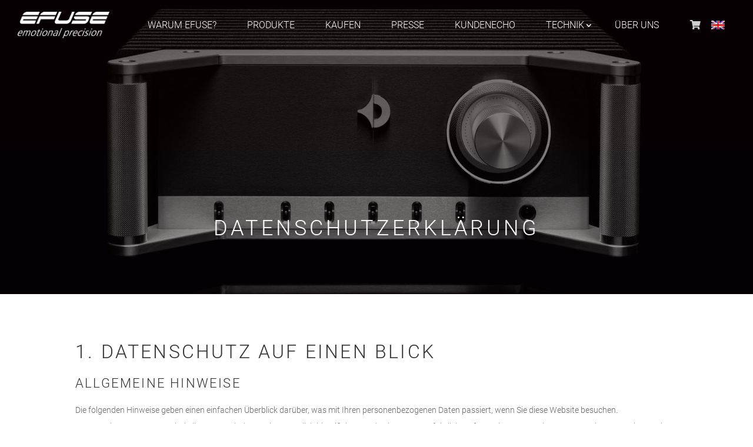

--- FILE ---
content_type: text/html; charset=UTF-8
request_url: https://efuse.net/datenschutzerklaerung/
body_size: 22010
content:
<!DOCTYPE html><html lang="de-DE"><head><meta charset="UTF-8" /><meta http-equiv="X-UA-Compatible" content="IE=edge"><link rel="pingback" href="https://efuse.net/xmlrpc.php" /> <script type="text/javascript">document.documentElement.className = 'js';</script> <meta name='robots' content='index, follow, max-image-preview:large, max-snippet:-1, max-video-preview:-1' /><link rel="alternate" hreflang="de" href="https://efuse.net/datenschutzerklaerung/" /><link rel="alternate" hreflang="en" href="https://efuse.net/privacy-policy/?lang=en" /><link rel="alternate" hreflang="x-default" href="https://efuse.net/datenschutzerklaerung/" /><link media="all" href="https://efuse.net/wp-content/cache/autoptimize/css/autoptimize_8069d14dd348cbf6fb6ab55fc33501b2.css" rel="stylesheet"><link media="only screen and (max-width: 768px)" href="https://efuse.net/wp-content/cache/autoptimize/css/autoptimize_645e25746732f92ab8912b8a07744c57.css" rel="stylesheet"><title>Datenschutzerklärung - EFUSE</title><link rel="canonical" href="https://efuse.net/datenschutzerklaerung/" /><meta property="og:locale" content="de_DE" /><meta property="og:type" content="article" /><meta property="og:title" content="Datenschutzerklärung - EFUSE" /><meta property="og:url" content="https://efuse.net/datenschutzerklaerung/" /><meta property="og:site_name" content="EFUSE" /><meta property="article:modified_time" content="2021-04-06T23:01:34+00:00" /><meta property="og:image" content="https://efuse.net/wp-content/uploads/2019/05/Amplifier-frontal-mit-Regler.jpg" /><meta property="og:image:width" content="1700" /><meta property="og:image:height" content="1133" /><meta property="og:image:type" content="image/jpeg" /><meta name="twitter:card" content="summary_large_image" /><meta name="twitter:label1" content="Geschätzte Lesezeit" /><meta name="twitter:data1" content="1 Minute" /> <script type="application/ld+json" class="yoast-schema-graph">{"@context":"https://schema.org","@graph":[{"@type":"WebPage","@id":"https://efuse.net/datenschutzerklaerung/","url":"https://efuse.net/datenschutzerklaerung/","name":"Datenschutzerklärung - EFUSE","isPartOf":{"@id":"https://efuse.net/#website"},"primaryImageOfPage":{"@id":"https://efuse.net/datenschutzerklaerung/#primaryimage"},"image":{"@id":"https://efuse.net/datenschutzerklaerung/#primaryimage"},"thumbnailUrl":"https://efuse.net/wp-content/uploads/2019/05/Amplifier-frontal-mit-Regler.jpg","datePublished":"2019-04-26T14:08:27+00:00","dateModified":"2021-04-06T23:01:34+00:00","breadcrumb":{"@id":"https://efuse.net/datenschutzerklaerung/#breadcrumb"},"inLanguage":"de","potentialAction":[{"@type":"ReadAction","target":["https://efuse.net/datenschutzerklaerung/"]}]},{"@type":"ImageObject","inLanguage":"de","@id":"https://efuse.net/datenschutzerklaerung/#primaryimage","url":"https://efuse.net/wp-content/uploads/2019/05/Amplifier-frontal-mit-Regler.jpg","contentUrl":"https://efuse.net/wp-content/uploads/2019/05/Amplifier-frontal-mit-Regler.jpg","width":1700,"height":1133},{"@type":"BreadcrumbList","@id":"https://efuse.net/datenschutzerklaerung/#breadcrumb","itemListElement":[{"@type":"ListItem","position":1,"name":"Startseite","item":"https://efuse.net/"},{"@type":"ListItem","position":2,"name":"Datenschutzerklärung"}]},{"@type":"WebSite","@id":"https://efuse.net/#website","url":"https://efuse.net/","name":"EFUSE","description":"Die elektronische High-End Sicherung","publisher":{"@id":"https://efuse.net/#organization"},"potentialAction":[{"@type":"SearchAction","target":{"@type":"EntryPoint","urlTemplate":"https://efuse.net/?s={search_term_string}"},"query-input":{"@type":"PropertyValueSpecification","valueRequired":true,"valueName":"search_term_string"}}],"inLanguage":"de"},{"@type":"Organization","@id":"https://efuse.net/#organization","name":"EFUSE GmbH","url":"https://efuse.net/","logo":{"@type":"ImageObject","inLanguage":"de","@id":"https://efuse.net/#/schema/logo/image/","url":"https://efuse.net/wp-content/uploads/2019/05/logo-header.png","contentUrl":"https://efuse.net/wp-content/uploads/2019/05/logo-header.png","width":650,"height":188,"caption":"EFUSE GmbH"},"image":{"@id":"https://efuse.net/#/schema/logo/image/"}}]}</script> <link rel="alternate" type="application/rss+xml" title="EFUSE &raquo; Feed" href="https://efuse.net/feed/" /><link rel="alternate" type="application/rss+xml" title="EFUSE &raquo; Kommentar-Feed" href="https://efuse.net/comments/feed/" /><link rel="alternate" type="application/rss+xml" title="EFUSE &raquo; Datenschutzerklärung Kommentar-Feed" href="https://efuse.net/datenschutzerklaerung/feed/" /><meta content="Divi Child - JUVO v.1.0.0" name="generator"/> <script type="text/javascript" src="https://efuse.net/wp-includes/js/jquery/jquery.min.js" id="jquery-core-js"></script> <script type="text/javascript" id="wc-add-to-cart-js-extra">var wc_add_to_cart_params = {"ajax_url":"\/wp-admin\/admin-ajax.php","wc_ajax_url":"\/?wc-ajax=%%endpoint%%","i18n_view_cart":"Warenkorb anzeigen","cart_url":"https:\/\/efuse.net\/warenkorb\/","is_cart":"","cart_redirect_after_add":"no"};</script> <script type="text/javascript" id="woocommerce-js-extra">var woocommerce_params = {"ajax_url":"\/wp-admin\/admin-ajax.php","wc_ajax_url":"\/?wc-ajax=%%endpoint%%"};</script> <link rel="https://api.w.org/" href="https://efuse.net/wp-json/" /><link rel="alternate" type="application/json" href="https://efuse.net/wp-json/wp/v2/pages/3" /><link rel="EditURI" type="application/rsd+xml" title="RSD" href="https://efuse.net/xmlrpc.php?rsd" /><link rel='shortlink' href='https://efuse.net/?p=3' /><link rel="alternate" type="application/json+oembed" href="https://efuse.net/wp-json/oembed/1.0/embed?url=https%3A%2F%2Fefuse.net%2Fdatenschutzerklaerung%2F" /><link rel="alternate" type="text/xml+oembed" href="https://efuse.net/wp-json/oembed/1.0/embed?url=https%3A%2F%2Fefuse.net%2Fdatenschutzerklaerung%2F&#038;format=xml" /><meta name="generator" content="WPML ver:4.8.6 stt:1,3;" /> <script>document.documentElement.className += " js";</script> <meta name="viewport" content="width=device-width, initial-scale=1.0, maximum-scale=1.0, user-scalable=0" /> <noscript><style>.woocommerce-product-gallery{ opacity: 1 !important; }</style></noscript><link rel="icon" href="https://efuse.net/wp-content/uploads/2019/04/cropped-favicon-32x32.png" sizes="32x32" /><link rel="icon" href="https://efuse.net/wp-content/uploads/2019/04/cropped-favicon-192x192.png" sizes="192x192" /><link rel="apple-touch-icon" href="https://efuse.net/wp-content/uploads/2019/04/cropped-favicon-180x180.png" /><meta name="msapplication-TileImage" content="https://efuse.net/wp-content/uploads/2019/04/cropped-favicon-270x270.png" /></head><body class="privacy-policy page-template-default page page-id-3 theme-Divi et-tb-has-template et-tb-has-header et-tb-has-body et-tb-has-footer woocommerce-no-js et_button_no_icon et_pb_button_helper_class et_cover_background et_pb_gutter windows et_pb_gutters3 et_pb_pagebuilder_layout et_divi_theme et-db"><div id="page-container"><div id="et-boc" class="et-boc"><header class="et-l et-l--header"><div class="et_builder_inner_content et_pb_gutters3"><div class="et_pb_section et_pb_section_0_tb_header nav-sec et_pb_with_background et_section_regular et_pb_section--absolute et_pb_section--with-menu" ><div class="et_pb_row et_pb_row_0_tb_header et_pb_row--with-menu"><div class="et_pb_column et_pb_column_3_4 et_pb_column_0_tb_header  et_pb_css_mix_blend_mode_passthrough et_pb_column--with-menu"><div class="et_pb_module et_pb_menu et_pb_menu_0_tb_header et_pb_bg_layout_light  et_pb_text_align_left et_dropdown_animation_fade et_pb_menu--with-logo et_pb_menu--style-left_aligned"><div class="et_pb_menu_inner_container clearfix"><div class="et_pb_menu__logo-wrap"><div class="et_pb_menu__logo"> <a href="https://efuse.net/" ><img fetchpriority="high" decoding="async" width="650" height="188" src="https://efuse.net/wp-content/uploads/2019/05/logo-header.png" alt="" srcset="https://efuse.net/wp-content/uploads/2019/05/logo-header.png 650w, https://efuse.net/wp-content/uploads/2019/05/logo-header-600x174.png 600w, https://efuse.net/wp-content/uploads/2019/05/logo-header-300x87.png 300w" sizes="(max-width: 650px) 100vw, 650px" class="wp-image-193" /></a></div></div><div class="et_pb_menu__wrap"><div class="et_pb_menu__menu"><nav class="et-menu-nav"><ul id="menu-hauptmenue" class="et-menu nav"><li class="et_pb_menu_page_id-76 menu-item menu-item-type-post_type menu-item-object-page menu-item-89"><a href="https://efuse.net/warum-efuse/">Warum EFUSE?</a></li><li class="et_pb_menu_page_id-133 menu-item menu-item-type-post_type menu-item-object-page menu-item-165"><a href="https://efuse.net/unsere-produkte/">Produkte</a></li><li class="et_pb_menu_page_id-92 menu-item menu-item-type-post_type menu-item-object-page menu-item-106"><a href="https://efuse.net/haendlerliste/">Kaufen</a></li><li class="et_pb_menu_page_id-2183 menu-item menu-item-type-post_type menu-item-object-page menu-item-2188"><a href="https://efuse.net/presse/">Presse</a></li><li class="et_pb_menu_page_id-983 menu-item menu-item-type-post_type menu-item-object-page menu-item-990"><a href="https://efuse.net/technisches-rezensionen/">Kundenecho</a></li><li class="et_pb_menu_page_id-175 menu-item menu-item-type-custom menu-item-object-custom menu-item-has-children menu-item-175"><a href="#">Technik</a><ul class="sub-menu"><li class="et_pb_menu_page_id-226 menu-item menu-item-type-post_type menu-item-object-page menu-item-230"><a href="https://efuse.net/technisches-anschluss-extern/">Anschluss Extern</a></li><li class="et_pb_menu_page_id-167 menu-item menu-item-type-post_type menu-item-object-page menu-item-176"><a href="https://efuse.net/technisches-einbau-intern/">Einbau Intern</a></li><li class="et_pb_menu_page_id-241 menu-item menu-item-type-post_type menu-item-object-page menu-item-767"><a href="https://efuse.net/technisches-verhalten/">Ansprechen Efuse</a></li><li class="et_pb_menu_page_id-1308 menu-item menu-item-type-post_type menu-item-object-page menu-item-1381"><a href="https://efuse.net/technisches-sonderlosungen/">Sonderlösungen</a></li><li class="et_pb_menu_page_id-955 menu-item menu-item-type-post_type menu-item-object-page menu-item-968"><a href="https://efuse.net/technisches-faq/">FAQ</a></li><li class="et_pb_menu_page_id-234 menu-item menu-item-type-post_type menu-item-object-page menu-item-240"><a href="https://efuse.net/technisches-hinweise/">Hinweise</a></li></ul></li><li class="et_pb_menu_page_id-109 menu-item menu-item-type-post_type menu-item-object-page menu-item-122"><a href="https://efuse.net/ueber-uns/">Über uns</a></li></ul></nav></div><div class="et_mobile_nav_menu"><div class="mobile_nav closed"> <span class="mobile_menu_bar"></span></div></div></div></div></div></div><div class="et_pb_column et_pb_column_1_4 et_pb_column_1_tb_header meta-nav  et_pb_css_mix_blend_mode_passthrough et-last-child"><div class="et_pb_module et_pb_icon et_pb_icon_0_tb_header"> <a href="/warenkorb" title="Amplifier frontal mit Regler"><span class="et_pb_icon_wrap "><span class="et-pb-icon"></span></span></a></div><div class="et_pb_module et_pb_code et_pb_code_0_tb_header"><div class="et_pb_code_inner"><div class="wpml-ls-statics-shortcode_actions wpml-ls wpml-ls-legacy-list-horizontal"><ul role="menu"><li class="wpml-ls-slot-shortcode_actions wpml-ls-item wpml-ls-item-en wpml-ls-first-item wpml-ls-last-item wpml-ls-item-legacy-list-horizontal" role="none"> <a href="https://efuse.net/privacy-policy/?lang=en" class="wpml-ls-link" role="menuitem"  aria-label="Zu Englisch wechseln" title="Zu Englisch wechseln" > <noscript><img decoding="async"
 class="wpml-ls-flag"
 src="https://efuse.net/wp-content/plugins/sitepress-multilingual-cms/res/flags/en.png"
 alt="Englisch"
 width=23
 height=15
 /></noscript><img decoding="async"
 class="lazyload wpml-ls-flag"
 src='data:image/svg+xml,%3Csvg%20xmlns=%22http://www.w3.org/2000/svg%22%20viewBox=%220%200%20210%20140%22%3E%3C/svg%3E' data-src="https://efuse.net/wp-content/plugins/sitepress-multilingual-cms/res/flags/en.png"
 alt="Englisch"
 width=23
 height=15
 /></a></li></ul></div></div></div></div></div></div></div></header><div id="et-main-area"><div id="main-content"><div class="et-l et-l--body"><div class="et_builder_inner_content et_pb_gutters3"><div class="et_pb_section et_pb_section_1_tb_body et_pb_with_background et_section_regular" ><div class="et_pb_row et_pb_row_0_tb_body"><div class="et_pb_column et_pb_column_4_4 et_pb_column_0_tb_body  et_pb_css_mix_blend_mode_passthrough et-last-child"><div class="et_pb_module et_pb_post_title et_pb_post_title_0_tb_body et_pb_bg_layout_light  et_pb_text_align_left"   ><div class="et_pb_title_container"><h1 class="entry-title">Datenschutzerklärung</h1></div></div></div></div></div><div class="et_pb_section et_pb_section_2_tb_body et_section_regular" ><div class="et_pb_row et_pb_row_1_tb_body"><div class="et_pb_column et_pb_column_4_4 et_pb_column_1_tb_body  et_pb_css_mix_blend_mode_passthrough et-last-child"><div class="et_pb_module et_pb_post_content et_pb_post_content_0_tb_body"><div class="et-l et-l--post"><div class="et_builder_inner_content et_pb_gutters3"><div class="et_pb_section et_pb_section_0 et_section_regular" ><div class="et_pb_row et_pb_row_0"><div class="et_pb_column et_pb_column_4_4 et_pb_column_0  et_pb_css_mix_blend_mode_passthrough et-last-child"><div class="et_pb_module et_pb_text et_pb_text_0  et_pb_text_align_left et_pb_bg_layout_light"><div class="et_pb_text_inner"><div style="word-wrap: break-word;"><h2>1. Datenschutz auf einen Blick</h2><h3>Allgemeine Hinweise</h3><p>Die folgenden Hinweise geben einen einfachen &Uuml;berblick dar&uuml;ber, was mit Ihren personenbezogenen Daten passiert, wenn Sie diese Website besuchen. Personenbezogene Daten sind alle Daten, mit denen Sie pers&ouml;nlich identifiziert werden k&ouml;nnen. Ausf&uuml;hrliche Informationen zum Thema Datenschutz entnehmen Sie unserer unter diesem Text aufgef&uuml;hrten Datenschutzerkl&auml;rung.</p><h3>Datenerfassung auf dieser Website</h3><h4>Wer ist verantwortlich f&uuml;r die Datenerfassung auf dieser Website?</h4><p>Die Datenverarbeitung auf dieser Website erfolgt durch den Websitebetreiber. Dessen Kontaktdaten k&ouml;nnen Sie dem Abschnitt &bdquo;Hinweis zur Verantwortlichen Stelle&ldquo; in dieser Datenschutzerkl&auml;rung entnehmen.</p><h4>Wie erfassen wir Ihre Daten?</h4><p>Ihre Daten werden zum einen dadurch erhoben, dass Sie uns diese mitteilen. Hierbei kann es sich z.&nbsp;B. um Daten handeln, die Sie in ein Kontaktformular eingeben.</p><p>Andere Daten werden automatisch oder nach Ihrer Einwilligung beim Besuch der Website durch unsere IT-Systeme erfasst. Das sind vor allem technische Daten (z.&nbsp;B. Internetbrowser, Betriebssystem oder Uhrzeit des Seitenaufrufs). Die Erfassung dieser Daten erfolgt automatisch, sobald Sie diese Website betreten.</p><h4>Wof&uuml;r nutzen wir Ihre Daten?</h4><p>Ein Teil der Daten wird erhoben, um eine fehlerfreie Bereitstellung der Website zu gew&auml;hrleisten. Andere Daten k&ouml;nnen zur Analyse Ihres Nutzerverhaltens verwendet werden.</p><h4>Welche Rechte haben Sie bez&uuml;glich Ihrer Daten?</h4><p>Sie haben jederzeit das Recht, unentgeltlich Auskunft &uuml;ber Herkunft, Empf&auml;nger und Zweck Ihrer gespeicherten personenbezogenen Daten zu erhalten. Sie haben au&szlig;erdem ein Recht, die Berichtigung oder L&ouml;schung dieser Daten zu verlangen. Wenn Sie eine Einwilligung zur Datenverarbeitung erteilt haben, k&ouml;nnen Sie diese Einwilligung jederzeit f&uuml;r die Zukunft widerrufen. Au&szlig;erdem haben Sie das Recht, unter bestimmten Umst&auml;nden die Einschr&auml;nkung der Verarbeitung Ihrer personenbezogenen Daten zu verlangen. Des Weiteren steht Ihnen ein Beschwerderecht bei der zust&auml;ndigen Aufsichtsbeh&ouml;rde zu.</p><p>Hierzu sowie zu weiteren Fragen zum Thema Datenschutz k&ouml;nnen Sie sich jederzeit an uns wenden.</p><h2>2. Hosting und Content Delivery Networks (CDN)</h2><h3>Externes Hosting</h3><p>Diese Website wird bei einem externen Dienstleister gehostet (Hoster). Die personenbezogenen Daten, die auf dieser Website erfasst werden, werden auf den Servern des Hosters gespeichert. Hierbei kann es sich v. a. um IP-Adressen, Kontaktanfragen, Meta- und Kommunikationsdaten, Vertragsdaten, Kontaktdaten, Namen, Websitezugriffe und sonstige Daten, die &uuml;ber eine Website generiert werden, handeln.</p><p>Der Einsatz des Hosters erfolgt zum Zwecke der Vertragserf&uuml;llung gegen&uuml;ber unseren potenziellen und bestehenden Kunden (Art. 6 Abs. 1 lit. b DSGVO) und im Interesse einer sicheren, schnellen und effizienten Bereitstellung unseres Online-Angebots durch einen professionellen Anbieter (Art. 6 Abs. 1 lit. f DSGVO).</p><p>Unser Hoster wird Ihre Daten nur insoweit verarbeiten, wie dies zur Erf&uuml;llung seiner Leistungspflichten erforderlich ist und unsere Weisungen in Bezug auf diese Daten befolgen.</p><p>Wir setzen folgenden Hoster ein:</p><p>JUVO Webdesign - Justin Vogt<br /> Otto-Brenner-Stra&szlig;e 4<br /> 52353 D&uuml;ren</p><h4>Abschluss eines Vertrages &uuml;ber Auftragsverarbeitung</h4><p>Um die datenschutzkonforme Verarbeitung zu gew&auml;hrleisten, haben wir einen Vertrag &uuml;ber Auftragsverarbeitung mit unserem Hoster geschlossen.</p><h2>3. Allgemeine Hinweise und Pflicht&shy;informationen</h2><h3>Datenschutz</h3><p>Die Betreiber dieser Seiten nehmen den Schutz Ihrer pers&ouml;nlichen Daten sehr ernst. Wir behandeln Ihre personenbezogenen Daten vertraulich und entsprechend der gesetzlichen Datenschutzvorschriften sowie dieser Datenschutzerkl&auml;rung.</p><p>Wenn Sie diese Website benutzen, werden verschiedene personenbezogene Daten erhoben. Personenbezogene Daten sind Daten, mit denen Sie pers&ouml;nlich identifiziert werden k&ouml;nnen. Die vorliegende Datenschutzerkl&auml;rung erl&auml;utert, welche Daten wir erheben und wof&uuml;r wir sie nutzen. Sie erl&auml;utert auch, wie und zu welchem Zweck das geschieht.</p><p>Wir weisen darauf hin, dass die Daten&uuml;bertragung im Internet (z.&nbsp;B. bei der Kommunikation per E-Mail) Sicherheitsl&uuml;cken aufweisen kann. Ein l&uuml;ckenloser Schutz der Daten vor dem Zugriff durch Dritte ist nicht m&ouml;glich.</p><h3>Hinweis zur verantwortlichen Stelle</h3><p>Die verantwortliche Stelle f&uuml;r die Datenverarbeitung auf dieser Website ist:</p><p>EFUSE GmbH<br /> Gr&uuml;newalder Stra&szlig;e 29 &ndash; 31<br /> 42657 Solingen</p><p>Telefon: 0212-24940<br /> E-Mail: info@efuse.de</p><p>Verantwortliche Stelle ist die nat&uuml;rliche oder juristische Person, die allein oder gemeinsam mit anderen &uuml;ber die Zwecke und Mittel der Verarbeitung von personenbezogenen Daten (z.&nbsp;B. Namen, E-Mail-Adressen o. &Auml;.) entscheidet.</p><h3>Speicherdauer</h3><p>Soweit innerhalb dieser Datenschutzerkl&auml;rung keine speziellere Speicherdauer genannt wurde, verbleiben Ihre personenbezogenen Daten bei uns, bis der Zweck f&uuml;r die Datenverarbeitung entf&auml;llt. Wenn Sie ein berechtigtes L&ouml;schersuchen geltend machen oder eine Einwilligung zur Datenverarbeitung widerrufen, werden Ihre Daten gel&ouml;scht, sofern wir keine anderen rechtlich zul&auml;ssigen Gr&uuml;nde f&uuml;r die Speicherung Ihrer personenbezogenen Daten haben (z.B. steuer- oder handelsrechtliche Aufbewahrungsfristen); im letztgenannten Fall erfolgt die L&ouml;schung nach Fortfall dieser Gr&uuml;nde.</p><h3>Widerruf Ihrer Einwilligung zur Datenverarbeitung</h3><p>Viele Datenverarbeitungsvorg&auml;nge sind nur mit Ihrer ausdr&uuml;cklichen Einwilligung m&ouml;glich. Sie k&ouml;nnen eine bereits erteilte Einwilligung jederzeit widerrufen. Die Rechtm&auml;&szlig;igkeit der bis zum Widerruf erfolgten Datenverarbeitung bleibt vom Widerruf unber&uuml;hrt.</p><h3>Widerspruchsrecht gegen die Datenerhebung in besonderen F&auml;llen sowie gegen Direktwerbung (Art. 21 DSGVO)</h3><p>WENN DIE DATENVERARBEITUNG AUF GRUNDLAGE VON ART. 6 ABS. 1 LIT. E ODER F DSGVO ERFOLGT, HABEN SIE JEDERZEIT DAS RECHT, AUS GR&Uuml;NDEN, DIE SICH AUS IHRER BESONDEREN SITUATION ERGEBEN, GEGEN DIE VERARBEITUNG IHRER PERSONENBEZOGENEN DATEN WIDERSPRUCH EINZULEGEN; DIES GILT AUCH F&Uuml;R EIN AUF DIESE BESTIMMUNGEN GEST&Uuml;TZTES PROFILING. DIE JEWEILIGE RECHTSGRUNDLAGE, AUF DENEN EINE VERARBEITUNG BERUHT, ENTNEHMEN SIE DIESER DATENSCHUTZERKL&Auml;RUNG. WENN SIE WIDERSPRUCH EINLEGEN, WERDEN WIR IHRE BETROFFENEN PERSONENBEZOGENEN DATEN NICHT MEHR VERARBEITEN, ES SEI DENN, WIR K&Ouml;NNEN ZWINGENDE SCHUTZW&Uuml;RDIGE GR&Uuml;NDE F&Uuml;R DIE VERARBEITUNG NACHWEISEN, DIE IHRE INTERESSEN, RECHTE UND FREIHEITEN &Uuml;BERWIEGEN ODER DIE VERARBEITUNG DIENT DER GELTENDMACHUNG, AUS&Uuml;BUNG ODER VERTEIDIGUNG VON RECHTSANSPR&Uuml;CHEN (WIDERSPRUCH NACH ART. 21 ABS. 1 DSGVO).</p><p>WERDEN IHRE PERSONENBEZOGENEN DATEN VERARBEITET, UM DIREKTWERBUNG ZU BETREIBEN, SO HABEN SIE DAS RECHT, JEDERZEIT WIDERSPRUCH GEGEN DIE VERARBEITUNG SIE BETREFFENDER PERSONENBEZOGENER DATEN ZUM ZWECKE DERARTIGER WERBUNG EINZULEGEN; DIES GILT AUCH F&Uuml;R DAS PROFILING, SOWEIT ES MIT SOLCHER DIREKTWERBUNG IN VERBINDUNG STEHT. WENN SIE WIDERSPRECHEN, WERDEN IHRE PERSONENBEZOGENEN DATEN ANSCHLIESSEND NICHT MEHR ZUM ZWECKE DER DIREKTWERBUNG VERWENDET (WIDERSPRUCH NACH ART. 21 ABS. 2 DSGVO).</p><h3>Beschwerde&shy;recht bei der zust&auml;ndigen Aufsichts&shy;beh&ouml;rde</h3><p>Im Falle von Verst&ouml;&szlig;en gegen die DSGVO steht den Betroffenen ein Beschwerderecht bei einer Aufsichtsbeh&ouml;rde, insbesondere in dem Mitgliedstaat ihres gew&ouml;hnlichen Aufenthalts, ihres Arbeitsplatzes oder des Orts des mutma&szlig;lichen Versto&szlig;es zu. Das Beschwerderecht besteht unbeschadet anderweitiger verwaltungsrechtlicher oder gerichtlicher Rechtsbehelfe.</p><h3>Recht auf Daten&shy;&uuml;bertrag&shy;barkeit</h3><p>Sie haben das Recht, Daten, die wir auf Grundlage Ihrer Einwilligung oder in Erf&uuml;llung eines Vertrags automatisiert verarbeiten, an sich oder an einen Dritten in einem g&auml;ngigen, maschinenlesbaren Format aush&auml;ndigen zu lassen. Sofern Sie die direkte &Uuml;bertragung der Daten an einen anderen Verantwortlichen verlangen, erfolgt dies nur, soweit es technisch machbar ist.</p><h3>SSL- bzw. TLS-Verschl&uuml;sselung</h3><p>Diese Seite nutzt aus Sicherheitsgr&uuml;nden und zum Schutz der &Uuml;bertragung vertraulicher Inhalte, wie zum Beispiel Bestellungen oder Anfragen, die Sie an uns als Seitenbetreiber senden, eine SSL- bzw. TLS-Verschl&uuml;sselung. Eine verschl&uuml;sselte Verbindung erkennen Sie daran, dass die Adresszeile des Browsers von &bdquo;http://&ldquo; auf &bdquo;https://&ldquo; wechselt und an dem Schloss-Symbol in Ihrer Browserzeile.</p><p>Wenn die SSL- bzw. TLS-Verschl&uuml;sselung aktiviert ist, k&ouml;nnen die Daten, die Sie an uns &uuml;bermitteln, nicht von Dritten mitgelesen werden.</p><h3>Verschl&uuml;sselter Zahlungsverkehr auf dieser Website</h3><p>Besteht nach dem Abschluss eines kostenpflichtigen Vertrags eine Verpflichtung, uns Ihre Zahlungsdaten (z.&nbsp;B. Kontonummer bei Einzugserm&auml;chtigung) zu &uuml;bermitteln, werden diese Daten zur Zahlungsabwicklung ben&ouml;tigt.</p><p>Der Zahlungsverkehr &uuml;ber die g&auml;ngigen Zahlungsmittel (Visa/MasterCard, Lastschriftverfahren) erfolgt ausschlie&szlig;lich &uuml;ber eine verschl&uuml;sselte SSL- bzw. TLS-Verbindung. Eine verschl&uuml;sselte Verbindung erkennen Sie daran, dass die Adresszeile des Browsers von &bdquo;http://&ldquo; auf &bdquo;https://&ldquo; wechselt und an dem Schloss-Symbol in Ihrer Browserzeile.</p><p>Bei verschl&uuml;sselter Kommunikation k&ouml;nnen Ihre Zahlungsdaten, die Sie an uns &uuml;bermitteln, nicht von Dritten mitgelesen werden.</p><h3>Auskunft, L&ouml;schung und Berichtigung</h3><p>Sie haben im Rahmen der geltenden gesetzlichen Bestimmungen jederzeit das Recht auf unentgeltliche Auskunft &uuml;ber Ihre gespeicherten personenbezogenen Daten, deren Herkunft und Empf&auml;nger und den Zweck der Datenverarbeitung und ggf. ein Recht auf Berichtigung oder L&ouml;schung dieser Daten. Hierzu sowie zu weiteren Fragen zum Thema personenbezogene Daten k&ouml;nnen Sie sich jederzeit an uns wenden.</p><h3>Recht auf Einschr&auml;nkung der Verarbeitung</h3><p>Sie haben das Recht, die Einschr&auml;nkung der Verarbeitung Ihrer personenbezogenen Daten zu verlangen. Hierzu k&ouml;nnen Sie sich jederzeit an uns wenden. Das Recht auf Einschr&auml;nkung der Verarbeitung besteht in folgenden F&auml;llen:</p><ul><li>Wenn Sie die Richtigkeit Ihrer bei uns gespeicherten personenbezogenen Daten bestreiten, ben&ouml;tigen wir in der Regel Zeit, um dies zu &uuml;berpr&uuml;fen. F&uuml;r die Dauer der Pr&uuml;fung haben Sie das Recht, die Einschr&auml;nkung der Verarbeitung Ihrer personenbezogenen Daten zu verlangen.</li><li>Wenn die Verarbeitung Ihrer personenbezogenen Daten unrechtm&auml;&szlig;ig geschah/geschieht, k&ouml;nnen Sie statt der L&ouml;schung die Einschr&auml;nkung der Datenverarbeitung verlangen.</li><li>Wenn wir Ihre personenbezogenen Daten nicht mehr ben&ouml;tigen, Sie sie jedoch zur Aus&uuml;bung, Verteidigung oder Geltendmachung von Rechtsanspr&uuml;chen ben&ouml;tigen, haben Sie das Recht, statt der L&ouml;schung die Einschr&auml;nkung der Verarbeitung Ihrer personenbezogenen Daten zu verlangen.</li><li>Wenn Sie einen Widerspruch nach Art. 21 Abs. 1 DSGVO eingelegt haben, muss eine Abw&auml;gung zwischen Ihren und unseren Interessen vorgenommen werden. Solange noch nicht feststeht, wessen Interessen &uuml;berwiegen, haben Sie das Recht, die Einschr&auml;nkung der Verarbeitung Ihrer personenbezogenen Daten zu verlangen.</li></ul><p>Wenn Sie die Verarbeitung Ihrer personenbezogenen Daten eingeschr&auml;nkt haben, d&uuml;rfen diese Daten &ndash; von ihrer Speicherung abgesehen &ndash; nur mit Ihrer Einwilligung oder zur Geltendmachung, Aus&uuml;bung oder Verteidigung von Rechtsanspr&uuml;chen oder zum Schutz der Rechte einer anderen nat&uuml;rlichen oder juristischen Person oder aus Gr&uuml;nden eines wichtigen &ouml;ffentlichen Interesses der Europ&auml;ischen Union oder eines Mitgliedstaats verarbeitet werden.</p><h2>4. Datenerfassung auf dieser Website</h2><h3>Cookies</h3><p>Unsere Internetseiten verwenden so genannte &bdquo;Cookies&ldquo;. Cookies sind kleine Textdateien und richten auf Ihrem Endger&auml;t keinen Schaden an. Sie werden entweder vor&uuml;bergehend f&uuml;r die Dauer einer Sitzung (Session-Cookies) oder dauerhaft (permanente Cookies) auf Ihrem Endger&auml;t gespeichert. Session-Cookies werden nach Ende Ihres Besuchs automatisch gel&ouml;scht. Permanente Cookies bleiben auf Ihrem Endger&auml;t gespeichert, bis Sie diese selbst l&ouml;schen&nbsp;oder eine automatische L&ouml;schung durch Ihren Webbrowser erfolgt.</p><p>Teilweise k&ouml;nnen auch Cookies von Drittunternehmen auf Ihrem Endger&auml;t gespeichert werden, wenn Sie unsere Seite betreten (Third-Party-Cookies). Diese erm&ouml;glichen uns oder Ihnen die Nutzung bestimmter Dienstleistungen des Drittunternehmens (z.B. Cookies zur Abwicklung von Zahlungsdienstleistungen).</p><p>Cookies haben verschiedene Funktionen. Zahlreiche Cookies sind technisch notwendig, da bestimmte Websitefunktionen ohne diese nicht funktionieren w&uuml;rden (z.B. die Warenkorbfunktion oder die Anzeige von Videos). Andere Cookies dienen dazu, das Nutzerverhalten auszuwerten&nbsp;oder Werbung anzuzeigen.</p><p>Cookies, die zur Durchf&uuml;hrung des elektronischen Kommunikationsvorgangs (notwendige Cookies) oder zur Bereitstellung bestimmter, von Ihnen erw&uuml;nschter Funktionen (funktionale Cookies, z. B. f&uuml;r die Warenkorbfunktion) oder zur Optimierung der Website (z.B. Cookies zur Messung des Webpublikums) erforderlich sind, werden auf Grundlage von Art. 6 Abs. 1 lit. f DSGVO gespeichert, sofern keine andere Rechtsgrundlage angegeben wird. Der Websitebetreiber hat ein berechtigtes Interesse an der Speicherung von Cookies zur technisch fehlerfreien und optimierten Bereitstellung seiner Dienste. Sofern eine Einwilligung zur Speicherung von Cookies abgefragt wurde, erfolgt die Speicherung der betreffenden Cookies ausschlie&szlig;lich auf Grundlage dieser Einwilligung (Art. 6 Abs. 1 lit. a DSGVO); die Einwilligung ist jederzeit widerrufbar.</p><p>Sie k&ouml;nnen Ihren Browser so einstellen, dass Sie &uuml;ber das Setzen von Cookies informiert werden und Cookies nur im Einzelfall erlauben, die Annahme von Cookies f&uuml;r bestimmte F&auml;lle oder generell ausschlie&szlig;en sowie das automatische L&ouml;schen der Cookies beim Schlie&szlig;en des Browsers aktivieren. Bei der Deaktivierung von Cookies kann die Funktionalit&auml;t dieser Website eingeschr&auml;nkt sein.</p><p>Soweit Cookies von Drittunternehmen oder zu Analysezwecken eingesetzt werden, werden wir Sie hier&uuml;ber im Rahmen dieser Datenschutzerkl&auml;rung gesondert informieren und ggf. eine Einwilligung abfragen.</p><h3>Cookie-Einwilligung mit Borlabs Cookie</h3><p>Unsere Website nutzt die Cookie-Consent-Technologie von Borlabs Cookie, um Ihre Einwilligung zur Speicherung bestimmter Cookies in Ihrem Browser einzuholen und diese datenschutzkonform zu dokumentieren. Anbieter dieser Technologie ist Borlabs - Benjamin A. Bornschein, R&uuml;benkamp 32, 22305 Hamburg (im Folgenden Borlabs).</p><p>Wenn Sie unsere Website betreten, wird ein Borlabs-Cookie in Ihrem Browser gespeichert, in dem die von Ihnen erteilten Einwilligungen oder der Widerruf dieser Einwilligungen gespeichert werden. Diese Daten werden nicht an den Anbieter von Borlabs Cookie weitergegeben.</p><p>Die erfassten Daten werden gespeichert, bis Sie uns zur L&ouml;schung auffordern bzw. das Borlabs-Cookie selbst l&ouml;schen oder der Zweck f&uuml;r die Datenspeicherung entf&auml;llt. Zwingende gesetzliche Aufbewahrungsfristen bleiben unber&uuml;hrt. Details zur Datenverarbeitung von Borlabs Cookie finden Sie unter <a href="https://de.borlabs.io/kb/welche-daten-speichert-borlabs-cookie/" target="_blank" rel="noopener noreferrer">https://de.borlabs.io/kb/welche-daten-speichert-borlabs-cookie/</a>.</p><p>Der Einsatz der Borlabs-Cookie-Consent-Technologie erfolgt, um die gesetzlich vorgeschriebenen Einwilligungen f&uuml;r den Einsatz von Cookies einzuholen. Rechtsgrundlage hierf&uuml;r ist Art. 6 Abs. 1 lit. c DSGVO.</p><h3>Server-Log-Dateien</h3><p>Der Provider der Seiten erhebt und speichert automatisch Informationen in so genannten Server-Log-Dateien, die Ihr Browser automatisch an uns &uuml;bermittelt. Dies sind:</p><ul><li>Browsertyp und Browserversion</li><li>verwendetes Betriebssystem</li><li>Referrer URL</li><li>Hostname des zugreifenden Rechners</li><li>Uhrzeit der Serveranfrage</li><li>IP-Adresse</li></ul><p>Eine Zusammenf&uuml;hrung dieser Daten mit anderen Datenquellen wird nicht vorgenommen.</p><p>Die Erfassung dieser Daten erfolgt auf Grundlage von Art. 6 Abs. 1 lit. f DSGVO. Der Websitebetreiber hat ein berechtigtes Interesse an der technisch fehlerfreien Darstellung und der Optimierung seiner Website &ndash; hierzu m&uuml;ssen die Server-Log-Files erfasst werden.</p><h3>Kontaktformular</h3><p>Wenn Sie uns per Kontaktformular Anfragen zukommen lassen, werden Ihre Angaben aus dem Anfrageformular inklusive der von Ihnen dort angegebenen Kontaktdaten zwecks Bearbeitung der Anfrage und f&uuml;r den Fall von Anschlussfragen bei uns gespeichert. Diese Daten geben wir nicht ohne Ihre Einwilligung weiter.</p><p>Die Verarbeitung dieser Daten erfolgt auf Grundlage von Art. 6 Abs. 1 lit. b DSGVO, sofern Ihre Anfrage mit der Erf&uuml;llung eines Vertrags zusammenh&auml;ngt oder zur Durchf&uuml;hrung vorvertraglicher Ma&szlig;nahmen erforderlich ist. In allen &uuml;brigen F&auml;llen beruht die Verarbeitung auf unserem berechtigten Interesse an der effektiven Bearbeitung der an uns gerichteten Anfragen (Art. 6 Abs. 1 lit. f DSGVO) oder auf Ihrer Einwilligung (Art. 6 Abs. 1 lit. a DSGVO) sofern diese abgefragt wurde.</p><p>Die von Ihnen im Kontaktformular eingegebenen Daten verbleiben bei uns, bis Sie uns zur L&ouml;schung auffordern, Ihre Einwilligung zur Speicherung widerrufen oder der Zweck f&uuml;r die Datenspeicherung entf&auml;llt (z.&nbsp;B. nach abgeschlossener Bearbeitung Ihrer Anfrage). Zwingende gesetzliche Bestimmungen &ndash; insbesondere Aufbewahrungsfristen &ndash; bleiben unber&uuml;hrt.</p><h3>Anfrage per E-Mail, Telefon oder Telefax</h3><p>Wenn Sie uns per E-Mail, Telefon oder Telefax kontaktieren, wird Ihre Anfrage inklusive aller daraus hervorgehenden personenbezogenen Daten (Name, Anfrage) zum Zwecke der Bearbeitung Ihres Anliegens bei uns gespeichert und verarbeitet. Diese Daten geben wir nicht ohne Ihre Einwilligung weiter.</p><p>Die Verarbeitung dieser Daten erfolgt auf Grundlage von Art. 6 Abs. 1 lit. b DSGVO, sofern Ihre Anfrage mit der Erf&uuml;llung eines Vertrags zusammenh&auml;ngt oder zur Durchf&uuml;hrung vorvertraglicher Ma&szlig;nahmen erforderlich ist. In allen &uuml;brigen F&auml;llen beruht die Verarbeitung auf unserem berechtigten Interesse an der effektiven Bearbeitung der an uns gerichteten Anfragen (Art. 6 Abs. 1 lit. f DSGVO) oder auf Ihrer Einwilligung (Art. 6 Abs. 1 lit. a DSGVO) sofern diese abgefragt wurde.</p><p>Die von Ihnen an uns per Kontaktanfragen &uuml;bersandten Daten verbleiben bei uns, bis Sie uns zur L&ouml;schung auffordern, Ihre Einwilligung zur Speicherung widerrufen oder der Zweck f&uuml;r die Datenspeicherung entf&auml;llt (z.&nbsp;B. nach abgeschlossener Bearbeitung Ihres Anliegens). Zwingende gesetzliche Bestimmungen &ndash; insbesondere gesetzliche Aufbewahrungsfristen &ndash; bleiben unber&uuml;hrt.</p><h3>Registrierung auf dieser Website</h3><p>Sie k&ouml;nnen sich auf dieser Website registrieren, um zus&auml;tzliche Funktionen auf der Seite zu nutzen. Die dazu eingegebenen Daten verwenden wir nur zum Zwecke der Nutzung des jeweiligen Angebotes oder Dienstes, f&uuml;r den Sie sich registriert haben. Die bei der Registrierung abgefragten Pflichtangaben m&uuml;ssen vollst&auml;ndig angegeben werden. Anderenfalls werden wir die Registrierung ablehnen.</p><p>F&uuml;r wichtige &Auml;nderungen etwa beim Angebotsumfang oder bei technisch notwendigen &Auml;nderungen nutzen wir die bei der Registrierung angegebene E-Mail-Adresse, um Sie auf diesem Wege zu informieren.</p><p>Die Verarbeitung der bei der Registrierung eingegebenen Daten erfolgt zum Zwecke der Durchf&uuml;hrung des durch die Registrierung begr&uuml;ndeten Nutzungsverh&auml;ltnisses und ggf. zur Anbahnung weiterer Vertr&auml;ge (Art. 6 Abs. 1 lit. b DSGVO).</p><p>Die bei der Registrierung erfassten Daten werden von uns gespeichert, solange Sie auf dieser Website registriert sind und werden anschlie&szlig;end gel&ouml;scht. Gesetzliche Aufbewahrungsfristen bleiben unber&uuml;hrt.</p><h3>Kommentar&shy;funktion auf dieser Website</h3><p>F&uuml;r die Kommentarfunktion auf dieser Seite werden neben Ihrem Kommentar auch Angaben zum Zeitpunkt der Erstellung des Kommentars, Ihre E-Mail-Adresse und, wenn Sie nicht anonym posten, der von Ihnen gew&auml;hlte Nutzername gespeichert.</p><h4>Speicherung der IP-Adresse</h4><p>Unsere Kommentarfunktion speichert die IP-Adressen der Nutzer, die Kommentare verfassen. Da wir Kommentare auf dieser Website nicht vor der Freischaltung pr&uuml;fen, ben&ouml;tigen wir diese Daten, um im Falle von Rechtsverletzungen wie Beleidigungen oder Propaganda gegen den Verfasser vorgehen zu k&ouml;nnen.</p><h4>Abonnieren von Kommentaren</h4><p>Als Nutzer der Seite k&ouml;nnen Sie nach einer Anmeldung Kommentare abonnieren. Sie erhalten eine Best&auml;tigungsemail, um zu pr&uuml;fen, ob Sie der Inhaber der angegebenen E-Mail-Adresse sind. Sie k&ouml;nnen diese Funktion jederzeit &uuml;ber einen Link in den Info-Mails abbestellen. Die im Rahmen des Abonnierens von Kommentaren eingegebenen Daten werden in diesem Fall gel&ouml;scht; wenn Sie diese Daten f&uuml;r andere Zwecke und an anderer Stelle (z.&nbsp;B. Newsletterbestellung) an uns &uuml;bermittelt haben, verbleiben diese Daten jedoch bei uns.</p><h4>Speicherdauer der Kommentare</h4><p>Die Kommentare und die damit verbundenen Daten werden gespeichert und verbleiben auf dieser Website, bis der kommentierte Inhalt vollst&auml;ndig gel&ouml;scht wurde oder die Kommentare aus rechtlichen Gr&uuml;nden gel&ouml;scht werden m&uuml;ssen (z.&nbsp;B. beleidigende Kommentare).</p><h4>Rechtsgrundlage</h4><p>Die Speicherung der Kommentare erfolgt auf Grundlage Ihrer Einwilligung (Art. 6 Abs. 1 lit. a DSGVO). Sie k&ouml;nnen eine von Ihnen erteilte Einwilligung jederzeit widerrufen. Dazu reicht eine formlose Mitteilung per E-Mail an uns. Die Rechtm&auml;&szlig;igkeit der bereits erfolgten Datenverarbeitungsvorg&auml;nge bleibt vom Widerruf unber&uuml;hrt.</p><h2>5. Plugins und Tools</h2><h3>Google Web Fonts (lokales Hosting)</h3><p>Diese Seite nutzt zur einheitlichen Darstellung von Schriftarten so genannte Web Fonts, die von Google bereitgestellt werden. Die Google Fonts sind lokal installiert. Eine Verbindung zu Servern von Google findet dabei nicht statt.</p><p>Weitere Informationen zu Google Web Fonts finden Sie unter <a href="https://developers.google.com/fonts/faq" target="_blank" rel="noopener noreferrer">https://developers.google.com/fonts/faq</a> und in der Datenschutzerkl&auml;rung von Google: <a href="https://policies.google.com/privacy?hl=de" target="_blank" rel="noopener noreferrer">https://policies.google.com/privacy?hl=de</a>.</p><h2>6. eCommerce und Zahlungs&shy;anbieter</h2><h3>Verarbeiten von Daten (Kunden- und Vertragsdaten)</h3><p>Wir erheben, verarbeiten und nutzen personenbezogene Daten nur, soweit sie f&uuml;r die Begr&uuml;ndung, inhaltliche Ausgestaltung oder &Auml;nderung des Rechtsverh&auml;ltnisses erforderlich sind (Bestandsdaten). Dies erfolgt auf Grundlage von Art. 6 Abs. 1 lit. b DSGVO, der die Verarbeitung von Daten zur Erf&uuml;llung eines Vertrags oder vorvertraglicher Ma&szlig;nahmen gestattet. Personenbezogene Daten &uuml;ber die Inanspruchnahme dieser Website (Nutzungsdaten) erheben, verarbeiten und nutzen wir nur, soweit dies erforderlich ist, um dem Nutzer die Inanspruchnahme des Dienstes zu erm&ouml;glichen oder abzurechnen.</p><p>Die erhobenen Kundendaten werden nach Abschluss des Auftrags oder Beendigung der Gesch&auml;ftsbeziehung gel&ouml;scht. Gesetzliche Aufbewahrungsfristen bleiben unber&uuml;hrt.</p><h3>Daten&shy;&uuml;bermittlung bei Vertragsschluss f&uuml;r Online-Shops, H&auml;ndler und Warenversand</h3><p>Wir &uuml;bermitteln personenbezogene Daten an Dritte nur dann, wenn dies im Rahmen der Vertragsabwicklung notwendig ist, etwa an die mit der Lieferung der Ware betrauten Unternehmen oder das mit der Zahlungsabwicklung beauftragte Kreditinstitut. Eine weitergehende &Uuml;bermittlung der Daten erfolgt nicht bzw. nur dann, wenn Sie der &Uuml;bermittlung ausdr&uuml;cklich zugestimmt haben. Eine Weitergabe Ihrer Daten an Dritte ohne ausdr&uuml;ckliche Einwilligung, etwa zu Zwecken der Werbung, erfolgt nicht.</p><p>Grundlage f&uuml;r die Datenverarbeitung ist Art. 6 Abs. 1 lit. b DSGVO, der die Verarbeitung von Daten zur Erf&uuml;llung eines Vertrags oder vorvertraglicher Ma&szlig;nahmen gestattet.</p><h3>Zahlungsdienste</h3><p>Wir binden Zahlungsdienste von Drittunternehmen auf unserer Website ein. Wenn Sie einen Kauf bei uns t&auml;tigen, werden Ihre Zahlungsdaten (z.B. Name, Zahlungssumme, Kontoverbindung, Kreditkartennummer) vom Zahlungsdienstleister zum Zwecke der Zahlungsabwicklung verarbeitet. F&uuml;r diese Transaktionen gelten die jeweiligen Vertrags- und Datenschutzbestimmungen der jeweiligen Anbieter. Der Einsatz der Zahlungsdienstleister erfolgt auf Grundlage von Art. 6 Abs. 1 lit. b DSGVO (Vertragsabwicklung) sowie im Interesse eines m&ouml;glichst reibungslosen, komfortablen und sicheren Zahlungsvorgangs (Art. 6 Abs. 1 lit. f DSGVO). Soweit f&uuml;r bestimmte Handlungen Ihre Einwilligung abgefragt wird, ist Art. 6 Abs. 1 lit. a DSGVO Rechtsgrundlage der Datenverarbeitung; Einwilligungen sind jederzeit f&uuml;r die Zukunft widerrufbar.</p><p>Folgende Zahlungsdienste / Zahlungsdienstleister setzen wir im Rahmen dieser Website ein:</p><h4>PayPal</h4><p>Anbieter dieses Zahlungsdienstes ist PayPal (Europe) S.&agrave;.r.l. et Cie, S.C.A., 22-24 Boulevard Royal, L-2449 Luxembourg (im Folgenden &bdquo;PayPal&ldquo;).</p><p>Die Daten&uuml;bertragung in die USA wird auf die Standardvertragsklauseln der EU-Kommission gest&uuml;tzt. Details finden Sie hier: <a href="https://www.paypal.com/de/webapps/mpp/ua/pocpsa-full" target="_blank" rel="noopener noreferrer">https://www.paypal.com/de/webapps/mpp/ua/pocpsa-full</a>.</p><p>Details entnehmen Sie der Datenschutzerkl&auml;rung von PayPal: <a href="https://www.paypal.com/de/webapps/mpp/ua/privacy-full" target="_blank" rel="noopener noreferrer">https://www.paypal.com/de/webapps/mpp/ua/privacy-full</a>.</p></div></div></div></div></div></div></div></div></div></div></div></div></div></div></div><footer class="et-l et-l--footer"><div class="et_builder_inner_content et_pb_gutters3"><div class="et_pb_section et_pb_section_0_tb_footer et_pb_with_background et_section_regular" ><div class="et_pb_row et_pb_row_0_tb_footer et_pb_gutters1"><div class="et_pb_column et_pb_column_1_4 et_pb_column_0_tb_footer  et_pb_css_mix_blend_mode_passthrough"><div class="et_pb_module et_pb_sidebar_0_tb_footer et_pb_widget_area clearfix et_pb_widget_area_left et_pb_bg_layout_dark"><div id="text-3" class="fwidget et_pb_widget widget_text"><div class="textwidget"><p><noscript><img decoding="async" class="alignnone wp-image-193 " src="https://efuse.net/wp-content/uploads/2019/05/logo-header.png" alt="" width="268" height="78" srcset="https://efuse.net/wp-content/uploads/2019/05/logo-header.png 650w, https://efuse.net/wp-content/uploads/2019/05/logo-header-600x174.png 600w, https://efuse.net/wp-content/uploads/2019/05/logo-header-300x87.png 300w" sizes="(max-width: 268px) 100vw, 268px" /></noscript><img decoding="async" class="lazyload alignnone wp-image-193 " src='data:image/svg+xml,%3Csvg%20xmlns=%22http://www.w3.org/2000/svg%22%20viewBox=%220%200%20268%2078%22%3E%3C/svg%3E' data-src="https://efuse.net/wp-content/uploads/2019/05/logo-header.png" alt="" width="268" height="78" data-srcset="https://efuse.net/wp-content/uploads/2019/05/logo-header.png 650w, https://efuse.net/wp-content/uploads/2019/05/logo-header-600x174.png 600w, https://efuse.net/wp-content/uploads/2019/05/logo-header-300x87.png 300w" data-sizes="(max-width: 268px) 100vw, 268px" /></p><p>EFUSE GmbH<br /> Grünewalder Str. 29 – 31<br /> 42657 Solingen</p><p>Tel. <a href="tel:+49 212 2494955">+49 212 2494955</a><br /> Fax +49 212 2494 100<br /> info@efuse.de</p></div></div></div></div><div class="et_pb_column et_pb_column_1_4 et_pb_column_1_tb_footer  et_pb_css_mix_blend_mode_passthrough"><div class="et_pb_module et_pb_sidebar_1_tb_footer et_pb_widget_area clearfix et_pb_widget_area_left et_pb_bg_layout_dark"><div id="nav_menu-2" class="fwidget et_pb_widget widget_nav_menu"><h4 class="title">Allgemein</h4><div class="menu-footer-main-container"><ul id="menu-footer-main" class="menu"><li id="menu-item-808" class="menu-item menu-item-type-post_type menu-item-object-page menu-item-808"><a href="https://efuse.net/warum-efuse/">Warum EFUSE?</a></li><li id="menu-item-809" class="menu-item menu-item-type-post_type menu-item-object-page menu-item-809"><a href="https://efuse.net/unsere-produkte/">Produkte</a></li><li id="menu-item-2309" class="menu-item menu-item-type-post_type menu-item-object-page menu-item-2309"><a href="https://efuse.net/presse/">Presse</a></li><li id="menu-item-2310" class="menu-item menu-item-type-post_type menu-item-object-page menu-item-2310"><a href="https://efuse.net/technisches-rezensionen/">Kundenecho</a></li><li id="menu-item-810" class="menu-item menu-item-type-post_type menu-item-object-page menu-item-810"><a href="https://efuse.net/haendlerliste/">Kaufen</a></li><li id="menu-item-811" class="menu-item menu-item-type-post_type menu-item-object-page menu-item-811"><a href="https://efuse.net/ueber-uns/">Über uns</a></li></ul></div></div></div></div><div class="et_pb_column et_pb_column_1_4 et_pb_column_2_tb_footer  et_pb_css_mix_blend_mode_passthrough"><div class="et_pb_module et_pb_sidebar_2_tb_footer et_pb_widget_area clearfix et_pb_widget_area_left et_pb_bg_layout_dark"><div id="nav_menu-4" class="fwidget et_pb_widget widget_nav_menu"><h4 class="title">Technisches</h4><div class="menu-footer-second-container"><ul id="menu-footer-second" class="menu"><li id="menu-item-817" class="menu-item menu-item-type-post_type menu-item-object-page menu-item-817"><a href="https://efuse.net/technisches-anschluss-extern/">Anschluss Extern</a></li><li id="menu-item-816" class="menu-item menu-item-type-post_type menu-item-object-page menu-item-816"><a href="https://efuse.net/technisches-einbau-intern/">Einbau Intern</a></li><li id="menu-item-813" class="menu-item menu-item-type-post_type menu-item-object-page menu-item-813"><a href="https://efuse.net/technisches-verhalten/">Ansprechen Efuse</a></li><li id="menu-item-2311" class="menu-item menu-item-type-post_type menu-item-object-page menu-item-2311"><a href="https://efuse.net/technisches-faq/">FAQ</a></li><li id="menu-item-2312" class="menu-item menu-item-type-post_type menu-item-object-page menu-item-2312"><a href="https://efuse.net/technisches-sonderlosungen/">Sonderlösungen</a></li><li id="menu-item-815" class="menu-item menu-item-type-post_type menu-item-object-page menu-item-815"><a href="https://efuse.net/technisches-hinweise/">Hinweise</a></li></ul></div></div></div></div><div class="et_pb_column et_pb_column_1_4 et_pb_column_3_tb_footer  et_pb_css_mix_blend_mode_passthrough et-last-child"><div class="et_pb_module et_pb_sidebar_3_tb_footer et_pb_widget_area clearfix et_pb_widget_area_left et_pb_bg_layout_dark"><div id="nav_menu-3" class="fwidget et_pb_widget widget_nav_menu"><h4 class="title">Rechtliches</h4><div class="menu-rechtliches-container"><ul id="menu-rechtliches" class="menu"><li id="menu-item-569" class="menu-item menu-item-type-post_type menu-item-object-page menu-item-569"><a href="https://efuse.net/allgemeine-geschaeftsbedingungen/">AGB</a></li><li id="menu-item-570" class="menu-item menu-item-type-post_type menu-item-object-page menu-item-570"><a href="https://efuse.net/impressum/">Impressum</a></li><li id="menu-item-571" class="menu-item menu-item-type-post_type menu-item-object-page menu-item-privacy-policy current-menu-item page_item page-item-3 current_page_item menu-item-571"><a rel="privacy-policy" href="https://efuse.net/datenschutzerklaerung/" aria-current="page">Datenschutz</a></li></ul></div></div></div></div></div></div></div></footer></div></div></div> <script type="application/javascript">(function() {
				var file     = ["https:\/\/efuse.net\/wp-content\/et-cache\/3\/et-divi-dynamic-tb-2106-tb-1510-tb-1235-3-late.css"];
				var handle   = document.getElementById('divi-style-parent-inline-inline-css');
				var location = handle.parentNode;

				if (0===document.querySelectorAll('link[href="' + file + '"]').length) {
					var link  = document.createElement('link');
					link.rel  = 'stylesheet';
					link.id   = 'et-dynamic-late-css';
					link.href = file;

					location.insertBefore(link, handle.nextSibling);
				}
			})();</script> <noscript><style>.lazyload{display:none;}</style></noscript><script data-noptimize="1">window.lazySizesConfig=window.lazySizesConfig||{};window.lazySizesConfig.loadMode=1;</script><script async data-noptimize="1" src='https://efuse.net/wp-content/plugins/autoptimize/classes/external/js/lazysizes.min.js'></script> <script type='text/javascript'>(function () {
			var c = document.body.className;
			c = c.replace(/woocommerce-no-js/, 'woocommerce-js');
			document.body.className = c;
		})();</script> <script>let variation = jQuery("#main-product .woocommerce-variation");

	if (variation) {
		jQuery("#main-product .general-price").hide();
	}</script> <script type="text/javascript" id="wc-order-attribution-js-extra">var wc_order_attribution = {"params":{"lifetime":1.0e-5,"session":30,"ajaxurl":"https:\/\/efuse.net\/wp-admin\/admin-ajax.php","prefix":"wc_order_attribution_","allowTracking":"yes"}};</script> <script type="text/javascript" src="https://efuse.net/wp-includes/js/dist/vendor/wp-polyfill-inert.min.js" id="wp-polyfill-inert-js"></script> <script type="text/javascript" src="https://efuse.net/wp-includes/js/dist/vendor/regenerator-runtime.min.js" id="regenerator-runtime-js"></script> <script type="text/javascript" src="https://efuse.net/wp-includes/js/dist/vendor/wp-polyfill.min.js" id="wp-polyfill-js"></script> <script type="text/javascript" src="https://efuse.net/wp-includes/js/dist/vendor/react.min.js" id="react-js"></script> <script type="text/javascript" src="https://efuse.net/wp-includes/js/dist/hooks.min.js" id="wp-hooks-js"></script> <script type="text/javascript" src="https://efuse.net/wp-includes/js/dist/deprecated.min.js" id="wp-deprecated-js"></script> <script type="text/javascript" src="https://efuse.net/wp-includes/js/dist/dom.min.js" id="wp-dom-js"></script> <script type="text/javascript" src="https://efuse.net/wp-includes/js/dist/vendor/react-dom.min.js" id="react-dom-js"></script> <script type="text/javascript" src="https://efuse.net/wp-includes/js/dist/escape-html.min.js" id="wp-escape-html-js"></script> <script type="text/javascript" src="https://efuse.net/wp-includes/js/dist/element.min.js" id="wp-element-js"></script> <script type="text/javascript" src="https://efuse.net/wp-includes/js/dist/is-shallow-equal.min.js" id="wp-is-shallow-equal-js"></script> <script type="text/javascript" src="https://efuse.net/wp-includes/js/dist/i18n.min.js" id="wp-i18n-js"></script> <script type="text/javascript" id="wp-i18n-js-after">wp.i18n.setLocaleData( { 'text direction\u0004ltr': [ 'ltr' ] } );</script> <script type="text/javascript" id="wp-keycodes-js-translations">( function( domain, translations ) {
	var localeData = translations.locale_data[ domain ] || translations.locale_data.messages;
	localeData[""].domain = domain;
	wp.i18n.setLocaleData( localeData, domain );
} )( "default", {"translation-revision-date":"2025-09-30 21:20:13+0000","generator":"GlotPress\/4.0.1","domain":"messages","locale_data":{"messages":{"":{"domain":"messages","plural-forms":"nplurals=2; plural=n != 1;","lang":"de"},"Comma":["Komma"],"Period":["Punkt"],"Backtick":["Backtick"],"Tilde":["Tilde"]}},"comment":{"reference":"wp-includes\/js\/dist\/keycodes.js"}} );</script> <script type="text/javascript" src="https://efuse.net/wp-includes/js/dist/keycodes.min.js" id="wp-keycodes-js"></script> <script type="text/javascript" src="https://efuse.net/wp-includes/js/dist/priority-queue.min.js" id="wp-priority-queue-js"></script> <script type="text/javascript" src="https://efuse.net/wp-includes/js/dist/compose.min.js" id="wp-compose-js"></script> <script type="text/javascript" src="https://efuse.net/wp-includes/js/dist/private-apis.min.js" id="wp-private-apis-js"></script> <script type="text/javascript" src="https://efuse.net/wp-includes/js/dist/redux-routine.min.js" id="wp-redux-routine-js"></script> <script type="text/javascript" src="https://efuse.net/wp-includes/js/dist/data.min.js" id="wp-data-js"></script> <script type="text/javascript" id="wp-data-js-after">( function() {
	var userId = 0;
	var storageKey = "WP_DATA_USER_" + userId;
	wp.data
		.use( wp.data.plugins.persistence, { storageKey: storageKey } );
} )();</script> <script type="text/javascript" src="https://efuse.net/wp-includes/js/dist/vendor/lodash.min.js" id="lodash-js"></script> <script type="text/javascript" id="lodash-js-after">window.lodash = _.noConflict();</script> <script type="text/javascript" src="https://efuse.net/wp-includes/js/dist/url.min.js" id="wp-url-js"></script> <script type="text/javascript" id="wp-api-fetch-js-translations">( function( domain, translations ) {
	var localeData = translations.locale_data[ domain ] || translations.locale_data.messages;
	localeData[""].domain = domain;
	wp.i18n.setLocaleData( localeData, domain );
} )( "default", {"translation-revision-date":"2025-09-30 21:20:13+0000","generator":"GlotPress\/4.0.1","domain":"messages","locale_data":{"messages":{"":{"domain":"messages","plural-forms":"nplurals=2; plural=n != 1;","lang":"de"},"An unknown error occurred.":["Ein unbekannter Fehler ist aufgetreten."],"The response is not a valid JSON response.":["Die Antwort ist keine g\u00fcltige JSON-Antwort."],"Media upload failed. If this is a photo or a large image, please scale it down and try again.":["Das Hochladen der Mediendatei ist fehlgeschlagen. Wenn es sich um ein Foto oder ein gro\u00dfes Bild handelt, verkleinere es bitte und versuche es erneut."],"You are probably offline.":["Du bist wahrscheinlich offline."]}},"comment":{"reference":"wp-includes\/js\/dist\/api-fetch.js"}} );</script> <script type="text/javascript" src="https://efuse.net/wp-includes/js/dist/api-fetch.min.js" id="wp-api-fetch-js"></script> <script type="text/javascript" id="wp-api-fetch-js-after">wp.apiFetch.use( wp.apiFetch.createRootURLMiddleware( "https://efuse.net/wp-json/" ) );
wp.apiFetch.nonceMiddleware = wp.apiFetch.createNonceMiddleware( "1e7640c7ac" );
wp.apiFetch.use( wp.apiFetch.nonceMiddleware );
wp.apiFetch.use( wp.apiFetch.mediaUploadMiddleware );
wp.apiFetch.nonceEndpoint = "https://efuse.net/wp-admin/admin-ajax.php?action=rest-nonce";</script> <script type="text/javascript" id="wc-settings-js-before">var wcSettings = wcSettings || JSON.parse( decodeURIComponent( '%7B%22shippingCostRequiresAddress%22%3Afalse%2C%22adminUrl%22%3A%22https%3A%5C%2F%5C%2Fefuse.net%5C%2Fwp-admin%5C%2F%22%2C%22countries%22%3A%7B%22AF%22%3A%22Afghanistan%22%2C%22EG%22%3A%22%5Cu00c4gypten%22%2C%22AX%22%3A%22%5Cu00c5land%22%2C%22AL%22%3A%22Albanien%22%2C%22DZ%22%3A%22Algerien%22%2C%22AS%22%3A%22Amerikanisch-Samoa%22%2C%22VI%22%3A%22Amerikanische%20Jungferninseln%22%2C%22AD%22%3A%22Andorra%22%2C%22AO%22%3A%22Angola%22%2C%22AI%22%3A%22Anguilla%22%2C%22AQ%22%3A%22Antarktika%22%2C%22AG%22%3A%22Antigua%20und%20Barbuda%22%2C%22GQ%22%3A%22%5Cu00c4quatorialguinea%22%2C%22AR%22%3A%22Argentinien%22%2C%22AM%22%3A%22Armenien%22%2C%22AW%22%3A%22Aruba%22%2C%22AZ%22%3A%22Aserbaidschan%22%2C%22ET%22%3A%22%5Cu00c4thiopien%22%2C%22AU%22%3A%22Australien%22%2C%22BS%22%3A%22Bahamas%22%2C%22BH%22%3A%22Bahrain%22%2C%22BD%22%3A%22Bangladesch%22%2C%22BB%22%3A%22Barbados%22%2C%22PW%22%3A%22Belau%22%2C%22BE%22%3A%22Belgien%22%2C%22BZ%22%3A%22Belize%22%2C%22BJ%22%3A%22Benin%22%2C%22BM%22%3A%22Bermuda%22%2C%22BT%22%3A%22Bhutan%22%2C%22BO%22%3A%22Bolivien%22%2C%22BQ%22%3A%22Bonaire%2C%20Saint%20Eustatius%20and%20Saba%22%2C%22BA%22%3A%22Bosnien%20und%20Herzegowina%22%2C%22BW%22%3A%22Botswana%22%2C%22BV%22%3A%22Bouvetinsel%22%2C%22BR%22%3A%22Brasilien%22%2C%22VG%22%3A%22Britische%20Jungferninseln%22%2C%22IO%22%3A%22Britisches%20Territorium%20im%20Indischen%20Ozean%22%2C%22BN%22%3A%22Brunei%22%2C%22BG%22%3A%22Bulgarien%22%2C%22BF%22%3A%22Burkina%20Faso%22%2C%22BI%22%3A%22Burundi%22%2C%22CL%22%3A%22Chile%22%2C%22CN%22%3A%22China%22%2C%22CK%22%3A%22Cookinseln%22%2C%22CR%22%3A%22Costa%20Rica%22%2C%22CW%22%3A%22Cura%26Ccedil%3Bao%22%2C%22DK%22%3A%22D%5Cu00e4nemark%22%2C%22DE%22%3A%22Deutschland%22%2C%22DM%22%3A%22Dominica%22%2C%22DO%22%3A%22Dominikanische%20Republik%22%2C%22DJ%22%3A%22Dschibuti%22%2C%22EC%22%3A%22Ecuador%22%2C%22SV%22%3A%22El%20Salvador%22%2C%22CI%22%3A%22Elfenbeink%5Cu00fcste%22%2C%22ER%22%3A%22Eritrea%22%2C%22EE%22%3A%22Estland%22%2C%22SZ%22%3A%22Eswatini%22%2C%22FK%22%3A%22Falklandinseln%22%2C%22FO%22%3A%22F%5Cu00e4r%5Cu00f6er%22%2C%22FJ%22%3A%22Fidschi%22%2C%22FI%22%3A%22Finnland%22%2C%22FR%22%3A%22Frankreich%22%2C%22GF%22%3A%22Franz%5Cu00f6sisch-Guayana%22%2C%22PF%22%3A%22Franz%5Cu00f6sisch-Polynesien%22%2C%22TF%22%3A%22Franz%5Cu00f6sische%20S%5Cu00fcd-%20und%20Antarktisgebiete%22%2C%22GA%22%3A%22Gabun%22%2C%22GM%22%3A%22Gambia%22%2C%22GE%22%3A%22Georgien%22%2C%22GH%22%3A%22Ghana%22%2C%22GI%22%3A%22Gibraltar%22%2C%22GD%22%3A%22Grenada%22%2C%22GR%22%3A%22Griechenland%22%2C%22GL%22%3A%22Gr%5Cu00f6nland%22%2C%22GP%22%3A%22Guadeloupe%22%2C%22GU%22%3A%22Guam%22%2C%22GT%22%3A%22Guatemala%22%2C%22GG%22%3A%22Guernsey%22%2C%22GN%22%3A%22Guinea%22%2C%22GW%22%3A%22Guinea-Bissau%22%2C%22GY%22%3A%22Guyana%22%2C%22HT%22%3A%22Haiti%22%2C%22HM%22%3A%22Heard%20und%20McDonaldinseln%22%2C%22HN%22%3A%22Honduras%22%2C%22HK%22%3A%22Hongkong%22%2C%22IN%22%3A%22Indien%22%2C%22ID%22%3A%22Indonesien%22%2C%22IQ%22%3A%22Irak%22%2C%22IR%22%3A%22Iran%22%2C%22IE%22%3A%22Irland%22%2C%22IS%22%3A%22Island%22%2C%22IM%22%3A%22Isle%20of%20Man%22%2C%22IL%22%3A%22Israel%22%2C%22IT%22%3A%22Italien%22%2C%22JM%22%3A%22Jamaika%22%2C%22JP%22%3A%22Japan%22%2C%22YE%22%3A%22Jemen%22%2C%22JE%22%3A%22Jersey%22%2C%22JO%22%3A%22Jordanien%22%2C%22KY%22%3A%22Kaimaninseln%22%2C%22KH%22%3A%22Kambodscha%22%2C%22CM%22%3A%22Kamerun%22%2C%22CA%22%3A%22Kanada%22%2C%22CV%22%3A%22Kap%20Verde%22%2C%22KZ%22%3A%22Kasachstan%22%2C%22QA%22%3A%22Katar%22%2C%22KE%22%3A%22Kenia%22%2C%22KG%22%3A%22Kirgisistan%22%2C%22KI%22%3A%22Kiribati%22%2C%22CC%22%3A%22Kokosinseln%20%28Keelinginseln%29%22%2C%22CO%22%3A%22Kolumbien%22%2C%22KM%22%3A%22Komoren%22%2C%22CG%22%3A%22Kongo-Brazzaville%22%2C%22CD%22%3A%22Kongo-Kinshasa%22%2C%22HR%22%3A%22Kroatien%22%2C%22CU%22%3A%22Kuba%22%2C%22KW%22%3A%22Kuwait%22%2C%22LA%22%3A%22Laos%22%2C%22LS%22%3A%22Lesotho%22%2C%22LV%22%3A%22Lettland%22%2C%22LB%22%3A%22Libanon%22%2C%22LR%22%3A%22Liberia%22%2C%22LY%22%3A%22Libyen%22%2C%22LI%22%3A%22Liechtenstein%22%2C%22LT%22%3A%22Litauen%22%2C%22LU%22%3A%22Luxemburg%22%2C%22MO%22%3A%22Macau%22%2C%22MG%22%3A%22Madagaskar%22%2C%22MW%22%3A%22Malawi%22%2C%22MY%22%3A%22Malaysia%22%2C%22MV%22%3A%22Malediven%22%2C%22ML%22%3A%22Mali%22%2C%22MT%22%3A%22Malta%22%2C%22MA%22%3A%22Marokko%22%2C%22MH%22%3A%22Marshallinseln%22%2C%22MQ%22%3A%22Martinique%22%2C%22MR%22%3A%22Mauretanien%22%2C%22MU%22%3A%22Mauritius%22%2C%22YT%22%3A%22Mayotte%22%2C%22MX%22%3A%22Mexiko%22%2C%22FM%22%3A%22Mikronesien%22%2C%22MD%22%3A%22Moldawien%22%2C%22MC%22%3A%22Monaco%22%2C%22MN%22%3A%22Mongolei%22%2C%22ME%22%3A%22Montenegro%22%2C%22MS%22%3A%22Montserrat%22%2C%22MZ%22%3A%22Mosambik%22%2C%22MM%22%3A%22Myanmar%22%2C%22NA%22%3A%22Namibia%22%2C%22NR%22%3A%22Nauru%22%2C%22NP%22%3A%22Nepal%22%2C%22NC%22%3A%22Neukaledonien%22%2C%22NZ%22%3A%22Neuseeland%22%2C%22NI%22%3A%22Nicaragua%22%2C%22NL%22%3A%22Niederlande%22%2C%22NE%22%3A%22Niger%22%2C%22NG%22%3A%22Nigeria%22%2C%22NU%22%3A%22Niue%22%2C%22KP%22%3A%22Nordkorea%22%2C%22MP%22%3A%22N%5Cu00f6rdliche%20Marianen%22%2C%22MK%22%3A%22Nordmazedonien%22%2C%22NF%22%3A%22Norfolkinsel%22%2C%22NO%22%3A%22Norwegen%22%2C%22OM%22%3A%22Oman%22%2C%22AT%22%3A%22%5Cu00d6sterreich%22%2C%22TL%22%3A%22Osttimor%22%2C%22PK%22%3A%22Pakistan%22%2C%22PS%22%3A%22Pal%5Cu00e4stinensische%20Autonomiegebiete%22%2C%22PA%22%3A%22Panama%22%2C%22PG%22%3A%22Papua-Neuguinea%22%2C%22PY%22%3A%22Paraguay%22%2C%22PE%22%3A%22Peru%22%2C%22PH%22%3A%22Philippinen%22%2C%22PN%22%3A%22Pitcairninseln%22%2C%22PL%22%3A%22Polen%22%2C%22PT%22%3A%22Portugal%22%2C%22PR%22%3A%22Puerto%20Rico%22%2C%22RE%22%3A%22R%5Cu00e9union%22%2C%22RW%22%3A%22Ruanda%22%2C%22RO%22%3A%22Rum%5Cu00e4nien%22%2C%22RU%22%3A%22Russland%22%2C%22ST%22%3A%22S%26atilde%3Bo%20Tom%26eacute%3B%20and%20Pr%26iacute%3Bncipe%22%2C%22BL%22%3A%22Saint%20Barth%26eacute%3Blemy%22%2C%22SX%22%3A%22Saint%20Martin%20%28Dutch%20part%29%22%2C%22PM%22%3A%22Saint-Pierre%20und%20Miquelon%22%2C%22SB%22%3A%22Salomonen%22%2C%22ZM%22%3A%22Sambia%22%2C%22WS%22%3A%22Samoa%22%2C%22SM%22%3A%22San%20Marino%22%2C%22SA%22%3A%22Saudi-Arabien%22%2C%22SE%22%3A%22Schweden%22%2C%22CH%22%3A%22Schweiz%22%2C%22SN%22%3A%22Senegal%22%2C%22RS%22%3A%22Serbien%22%2C%22SC%22%3A%22Seychellen%22%2C%22SL%22%3A%22Sierra%20Leone%22%2C%22ZW%22%3A%22Simbabwe%22%2C%22SG%22%3A%22Singapur%22%2C%22SK%22%3A%22Slowakei%22%2C%22SI%22%3A%22Slowenien%22%2C%22SO%22%3A%22Somalia%22%2C%22ES%22%3A%22Spanien%22%2C%22LK%22%3A%22Sri%20Lanka%22%2C%22SH%22%3A%22St.%20Helena%22%2C%22KN%22%3A%22St.%20Kitts%20und%20Nevis%22%2C%22LC%22%3A%22St.%20Lucia%22%2C%22MF%22%3A%22St.%20Martin%20%28franz%5Cu00f6sischer%20Teil%29%22%2C%22VC%22%3A%22St.%20Vincent%20und%20die%20Grenadinen%22%2C%22ZA%22%3A%22S%5Cu00fcdafrika%22%2C%22SD%22%3A%22Sudan%22%2C%22GS%22%3A%22S%5Cu00fcdgeorgien%20%5C%2F%20Sandwich-Inseln%22%2C%22KR%22%3A%22S%5Cu00fcdkorea%22%2C%22SS%22%3A%22S%5Cu00fcdsudan%22%2C%22SR%22%3A%22Suriname%22%2C%22SJ%22%3A%22Svalbard%20und%20Jan%20Mayen%22%2C%22SY%22%3A%22Syrien%22%2C%22TJ%22%3A%22Tadschikistan%22%2C%22TW%22%3A%22Taiwan%22%2C%22TZ%22%3A%22Tansania%22%2C%22TH%22%3A%22Thailand%22%2C%22TG%22%3A%22Togo%22%2C%22TK%22%3A%22Tokelau%22%2C%22TO%22%3A%22Tonga%22%2C%22TT%22%3A%22Trinidad%20und%20Tobago%22%2C%22TD%22%3A%22Tschad%22%2C%22CZ%22%3A%22Tschechien%22%2C%22TN%22%3A%22Tunesien%22%2C%22TR%22%3A%22T%5Cu00fcrkei%22%2C%22TM%22%3A%22Turkmenistan%22%2C%22TC%22%3A%22Turks-%20und%20Caicosinseln%22%2C%22TV%22%3A%22Tuvalu%22%2C%22UG%22%3A%22Uganda%22%2C%22UA%22%3A%22Ukraine%22%2C%22HU%22%3A%22Ungarn%22%2C%22UM%22%3A%22United%20States%20%28US%29%20Minor%20Outlying%20Islands%22%2C%22UY%22%3A%22Uruguay%22%2C%22UZ%22%3A%22Usbekistan%22%2C%22VU%22%3A%22Vanuatu%22%2C%22VA%22%3A%22Vatikanstadt%22%2C%22VE%22%3A%22Venezuela%22%2C%22AE%22%3A%22Vereinigte%20Arabische%20Emirate%22%2C%22US%22%3A%22Vereinigte%20Staaten%20von%20Amerika%20%28USA%29%22%2C%22GB%22%3A%22Vereinigtes%20K%5Cu00f6nigreich%22%2C%22VN%22%3A%22Vietnam%22%2C%22WF%22%3A%22Wallis%20und%20Futuna%22%2C%22CX%22%3A%22Weihnachtsinsel%22%2C%22BY%22%3A%22Wei%5Cu00dfrussland%22%2C%22EH%22%3A%22Westsahara%22%2C%22CF%22%3A%22Zentralafrikanische%20Republik%22%2C%22CY%22%3A%22Zypern%22%7D%2C%22currency%22%3A%7B%22code%22%3A%22EUR%22%2C%22precision%22%3A2%2C%22symbol%22%3A%22%5Cu20ac%22%2C%22symbolPosition%22%3A%22right_space%22%2C%22decimalSeparator%22%3A%22%2C%22%2C%22thousandSeparator%22%3A%22.%22%2C%22priceFormat%22%3A%22%252%24s%5Cu00a0%251%24s%22%7D%2C%22currentUserId%22%3A0%2C%22currentUserIsAdmin%22%3Afalse%2C%22dateFormat%22%3A%22j.%20F%20Y%22%2C%22homeUrl%22%3A%22https%3A%5C%2F%5C%2Fefuse.net%5C%2F%22%2C%22locale%22%3A%7B%22siteLocale%22%3A%22de_DE%22%2C%22userLocale%22%3A%22de_DE%22%2C%22weekdaysShort%22%3A%5B%22So.%22%2C%22Mo.%22%2C%22Di.%22%2C%22Mi.%22%2C%22Do.%22%2C%22Fr.%22%2C%22Sa.%22%5D%7D%2C%22dashboardUrl%22%3A%22https%3A%5C%2F%5C%2Fefuse.net%5C%2Fmein-konto%5C%2F%22%2C%22orderStatuses%22%3A%7B%22pending%22%3A%22Zahlung%20ausstehend%22%2C%22processing%22%3A%22In%20Bearbeitung%22%2C%22on-hold%22%3A%22In%20Wartestellung%22%2C%22completed%22%3A%22Abgeschlossen%22%2C%22cancelled%22%3A%22Storniert%22%2C%22refunded%22%3A%22R%5Cu00fcckerstattet%22%2C%22failed%22%3A%22Fehlgeschlagen%22%2C%22checkout-draft%22%3A%22Entwurf%22%7D%2C%22placeholderImgSrc%22%3A%22https%3A%5C%2F%5C%2Fefuse.net%5C%2Fwp-content%5C%2Fuploads%5C%2Fwoocommerce-placeholder-300x300.jpg%22%2C%22productsSettings%22%3A%7B%22cartRedirectAfterAdd%22%3Afalse%7D%2C%22siteTitle%22%3A%22EFUSE%22%2C%22storePages%22%3A%7B%22myaccount%22%3A%7B%22id%22%3A1442%2C%22title%22%3A%22Mein%20Konto%22%2C%22permalink%22%3A%22https%3A%5C%2F%5C%2Fefuse.net%5C%2Fmein-konto%5C%2F%22%7D%2C%22shop%22%3A%7B%22id%22%3A133%2C%22title%22%3A%22Unsere%20Produkte%22%2C%22permalink%22%3A%22https%3A%5C%2F%5C%2Fefuse.net%5C%2Funsere-produkte%5C%2F%22%7D%2C%22cart%22%3A%7B%22id%22%3A1440%2C%22title%22%3A%22Warenkorb%22%2C%22permalink%22%3A%22https%3A%5C%2F%5C%2Fefuse.net%5C%2Fwarenkorb%5C%2F%22%7D%2C%22checkout%22%3A%7B%22id%22%3A1441%2C%22title%22%3A%22Kasse%22%2C%22permalink%22%3A%22https%3A%5C%2F%5C%2Fefuse.net%5C%2Fkasse%5C%2F%22%7D%2C%22privacy%22%3A%7B%22id%22%3A3%2C%22title%22%3A%22Datenschutzerkl%5Cu00e4rung%22%2C%22permalink%22%3A%22https%3A%5C%2F%5C%2Fefuse.net%5C%2Fdatenschutzerklaerung%5C%2F%22%7D%2C%22terms%22%3A%7B%22id%22%3A556%2C%22title%22%3A%22Allgemeine%20Gesch%5Cu00e4ftsbedingungen%22%2C%22permalink%22%3A%22https%3A%5C%2F%5C%2Fefuse.net%5C%2Fallgemeine-geschaeftsbedingungen%5C%2F%22%7D%7D%2C%22wcAssetUrl%22%3A%22https%3A%5C%2F%5C%2Fefuse.net%5C%2Fwp-content%5C%2Fplugins%5C%2Fwoocommerce%5C%2Fassets%5C%2F%22%2C%22wcVersion%22%3A%228.5.2%22%2C%22wpLoginUrl%22%3A%22https%3A%5C%2F%5C%2Fefuse.net%5C%2Fwp-login.php%22%2C%22wpVersion%22%3A%226.4.7%22%2C%22collectableMethodIds%22%3A%5B%5D%2C%22admin%22%3A%7B%22wccomHelper%22%3A%7B%22isConnected%22%3Afalse%2C%22connectURL%22%3A%22https%3A%5C%2F%5C%2Fefuse.net%5C%2Fwp-admin%5C%2Fadmin.php%3Fpage%3Dwc-addons%26section%3Dhelper%26wc-helper-connect%3D1%26wc-helper-nonce%3D77d713669f%22%2C%22userEmail%22%3A%22%22%2C%22userAvatar%22%3A%22https%3A%5C%2F%5C%2Fsecure.gravatar.com%5C%2Favatar%5C%2F%3Fs%3D48%26d%3Dmm%26r%3Dg%22%2C%22storeCountry%22%3A%22DE%22%2C%22inAppPurchaseURLParams%22%3A%7B%22wccom-site%22%3A%22https%3A%5C%2F%5C%2Fefuse.net%22%2C%22wccom-back%22%3A%22%252Fdatenschutzerklaerung%252F%22%2C%22wccom-woo-version%22%3A%228.5.2%22%2C%22wccom-connect-nonce%22%3A%2277d713669f%22%7D%7D%2C%22_feature_nonce%22%3A%22296d61809a%22%2C%22alertCount%22%3A%221%22%2C%22visibleTaskListIds%22%3A%5B%22setup%22%2C%22extended%22%5D%7D%7D' ) );</script> <script type="text/javascript" src="https://efuse.net/wp-includes/js/dist/data-controls.min.js" id="wp-data-controls-js"></script> <script type="text/javascript" src="https://efuse.net/wp-includes/js/dist/html-entities.min.js" id="wp-html-entities-js"></script> <script type="text/javascript" src="https://efuse.net/wp-includes/js/dist/notices.min.js" id="wp-notices-js"></script> <script type="text/javascript" id="wc-blocks-middleware-js-before">var wcBlocksMiddlewareConfig = {
				storeApiNonce: '9cb324118b',
				wcStoreApiNonceTimestamp: '1768967837'
			};</script> <script type="text/javascript" id="wc-blocks-data-store-js-translations">( function( domain, translations ) {
	var localeData = translations.locale_data[ domain ] || translations.locale_data.messages;
	localeData[""].domain = domain;
	wp.i18n.setLocaleData( localeData, domain );
} )( "woocommerce", {"translation-revision-date":"2024-02-15 19:08:35+0000","generator":"GlotPress\/4.0.0-beta.2","domain":"messages","locale_data":{"messages":{"":{"domain":"messages","plural-forms":"nplurals=2; plural=n != 1;","lang":"de"},"The quantity of \"%1$s\" was changed to %2$d.":["Die Menge von \u201e%1$s\u201c wurde in %2$d ge\u00e4ndert."],"The quantity of \"%1$s\" was decreased to %2$d. This is the maximum allowed quantity.":["Die Menge von \u201e%1$s\u201c wurde auf %2$d verringert. Dies ist die zul\u00e4ssige H\u00f6chstmenge."],"The quantity of \"%1$s\" was increased to %2$d. This is the minimum required quantity.":["Die Menge von \u201e%1$s\u201c wurde auf %2$d erh\u00f6ht. Dies ist die erforderliche Mindestmenge."],"The quantity of \"%1$s\" was changed to %2$d. You must purchase this product in groups of %3$d.":["Die Menge von \u201e%1$s\u201c wurde in %2$d ge\u00e4ndert. Du musst dieses Produkt in Gruppen von %3$d kaufen."],"\"%s\" was removed from your cart.":["\u201e%s\u201c wurde aus deinem Warenkorb entfernt."],"Flat rate shipping":["Versandkostenpauschale"],"Hoodie with Pocket":["Hoodie mit Tasche"],"Hoodie with Logo":["Hoodie mit Logo"],"Hoodie with Zipper":["Hoodie mit Rei\u00dfverschluss"],"Long Sleeve Tee":["Langarm-Shirt"],"T-Shirt":["T-Shirt"],"Polo":["Poloshirt"],"%s (optional)":["%s (optional)"],"There was an error registering the payment method with id '%s': ":["Beim Registrieren der Zahlungsmethode mit der ID \u2018%s\u2019 ist ein Fehler aufgetreten: "],"Orange":["Orange"],"Yellow":["Gelb"],"Warm hat for winter":["Warmer Hut f\u00fcr den Winter"],"Lightweight baseball cap":["Leichte Baseball-Kappe"],"Cap":["Kappe"],"Beanie":["Beanie"],"example product in Cart Block\u0004Beanie":["Beanie"],"example product in Cart Block\u0004Beanie with Logo":["Beanie mit Logo"],"Something went wrong. Please contact us to get assistance.":["Es ist ein Fehler aufgetreten. Bitte kontaktiere uns, wenn du Hilfe ben\u00f6tigst."],"The response is not a valid JSON response.":["Dies ist keine g\u00fcltige JSON-Antwort."],"Unable to get cart data from the API.":["Warenkorbdaten k\u00f6nnen von der API nicht abgerufen werden."],"Sales tax":["Umsatzsteuer"],"Color":["Farbe"],"Small":["Klein"],"Size":["Gr\u00f6\u00dfe"],"Free shipping":["Kostenlose Lieferung"],"Shipping":["Versand"],"Local pickup":["Abholung vor Ort"],"Fee":["Geb\u00fchr"]}},"comment":{"reference":"assets\/client\/blocks\/wc-blocks-data.js"}} );</script> <script type="text/javascript" src="https://efuse.net/wp-includes/js/dist/dom-ready.min.js" id="wp-dom-ready-js"></script> <script type="text/javascript" id="wp-a11y-js-translations">( function( domain, translations ) {
	var localeData = translations.locale_data[ domain ] || translations.locale_data.messages;
	localeData[""].domain = domain;
	wp.i18n.setLocaleData( localeData, domain );
} )( "default", {"translation-revision-date":"2025-09-30 21:20:13+0000","generator":"GlotPress\/4.0.1","domain":"messages","locale_data":{"messages":{"":{"domain":"messages","plural-forms":"nplurals=2; plural=n != 1;","lang":"de"},"Notifications":["Benachrichtigungen"]}},"comment":{"reference":"wp-includes\/js\/dist\/a11y.js"}} );</script> <script type="text/javascript" src="https://efuse.net/wp-includes/js/dist/a11y.min.js" id="wp-a11y-js"></script> <script type="text/javascript" src="https://efuse.net/wp-includes/js/dist/primitives.min.js" id="wp-primitives-js"></script> <script type="text/javascript" src="https://efuse.net/wp-includes/js/dist/warning.min.js" id="wp-warning-js"></script> <script type="text/javascript" id="wc-blocks-components-js-translations">( function( domain, translations ) {
	var localeData = translations.locale_data[ domain ] || translations.locale_data.messages;
	localeData[""].domain = domain;
	wp.i18n.setLocaleData( localeData, domain );
} )( "woocommerce", {"translation-revision-date":"2024-02-15 19:08:35+0000","generator":"GlotPress\/4.0.0-beta.2","domain":"messages","locale_data":{"messages":{"":{"domain":"messages","plural-forms":"nplurals=2; plural=n != 1;","lang":"de"},"Please fix the following errors before continuing":["Behebe die folgenden Fehler, bevor du fortf\u00e4hrst"],"Please enter a valid %s":["Bitte gib eine g\u00fcltige %s ein"],"Remove \"%s\"":["Entferne \u201e%s\u201d"],"Something went wrong. Please contact us to get assistance.":["Es ist ein Fehler aufgetreten. Bitte kontaktiere uns, wenn du Hilfe ben\u00f6tigst."],"Dismiss this notice":["Diesen Hinweis ausblenden"],"Show %s more option":["Zeigt %s weitere Option an.","Zeigt %s weitere Optionen an."],"Show less":["Weniger anzeigen"],"Show less options":["Weniger Optionen anzeigen"],"Show %s more":["%s mehr anzeigen","%s mehr anzeigen"],"Subtotal":["Zwischensumme"],"Taxes":["Steuern"],"Remove":["Entfernen"],"Fee":["Geb\u00fchr"]}},"comment":{"reference":"assets\/client\/blocks\/blocks-components.js"}} );</script> <script type="text/javascript" id="wc-blocks-checkout-js-translations">( function( domain, translations ) {
	var localeData = translations.locale_data[ domain ] || translations.locale_data.messages;
	localeData[""].domain = domain;
	wp.i18n.setLocaleData( localeData, domain );
} )( "woocommerce", {"translation-revision-date":"2024-02-15 19:08:35+0000","generator":"GlotPress\/4.0.0-beta.2","domain":"messages","locale_data":{"messages":{"":{"domain":"messages","plural-forms":"nplurals=2; plural=n != 1;","lang":"de"},"Please fix the following errors before continuing":["Behebe die folgenden Fehler, bevor du fortf\u00e4hrst"],"Please enter a valid %s":["Bitte gib eine g\u00fcltige %s ein"],"The type returned by checkout filters must be the same as the type they receive. The function received %1$s but returned %2$s.":["Der von den Bezahlen-Filtern zur\u00fcckgegebene Typ muss dem empfangenen Typ entsprechen. Die Funktion hat %1$s empfangen, jedoch %2$s zur\u00fcckgegeben."],"Returned value must include %1$s, you passed \"%2$s\"":["Zur\u00fcckgegebener Wert muss %1$s enthalten. Du hast \u201e%2$s\u201c \u00fcbergeben."],"Something went wrong. Please contact us to get assistance.":["Es ist ein Fehler aufgetreten. Bitte kontaktiere uns, wenn du Hilfe ben\u00f6tigst."],"Unable to get cart data from the API.":["Warenkorbdaten k\u00f6nnen von der API nicht abgerufen werden."],"Dismiss this notice":["Diesen Hinweis ausblenden"],"Subtotal":["Zwischensumme"],"Taxes":["Steuern"],"Fee":["Geb\u00fchr"]}},"comment":{"reference":"assets\/client\/blocks\/blocks-checkout.js"}} );</script> <script type="text/javascript" id="divi-custom-script-js-extra">var DIVI = {"item_count":"%d Item","items_count":"%d Items"};
var et_builder_utils_params = {"condition":{"diviTheme":true,"extraTheme":false},"scrollLocations":["app","top"],"builderScrollLocations":{"desktop":"app","tablet":"app","phone":"app"},"onloadScrollLocation":"app","builderType":"fe"};
var et_frontend_scripts = {"builderCssContainerPrefix":"#et-boc","builderCssLayoutPrefix":"#et-boc .et-l"};
var et_pb_custom = {"ajaxurl":"https:\/\/efuse.net\/wp-admin\/admin-ajax.php","images_uri":"https:\/\/efuse.net\/wp-content\/themes\/Divi\/images","builder_images_uri":"https:\/\/efuse.net\/wp-content\/themes\/Divi\/includes\/builder\/images","et_frontend_nonce":"8fd2ce5a7f","subscription_failed":"Bitte \u00fcberpr\u00fcfen Sie die Felder unten aus, um sicherzustellen, dass Sie die richtigen Informationen eingegeben.","et_ab_log_nonce":"7817d04bf6","fill_message":"Bitte f\u00fcllen Sie die folgenden Felder aus:","contact_error_message":"Bitte folgende Fehler beheben:","invalid":"Ung\u00fcltige E-Mail","captcha":"Captcha","prev":"Vorherige","previous":"Vorherige","next":"Weiter","wrong_captcha":"Sie haben die falsche Zahl im Captcha eingegeben.","wrong_checkbox":"Kontrollk\u00e4stchen","ignore_waypoints":"no","is_divi_theme_used":"1","widget_search_selector":".widget_search","ab_tests":[],"is_ab_testing_active":"","page_id":"3","unique_test_id":"","ab_bounce_rate":"5","is_cache_plugin_active":"yes","is_shortcode_tracking":"","tinymce_uri":"https:\/\/efuse.net\/wp-content\/themes\/Divi\/includes\/builder\/frontend-builder\/assets\/vendors","accent_color":"#2ea3f2","waypoints_options":[]};
var et_pb_box_shadow_elements = [];</script> <script type="text/javascript" id="et-builder-modules-script-motion-js-extra">var et_pb_motion_elements = {"desktop":[],"tablet":[],"phone":[]};</script> <script type="text/javascript" id="et-builder-modules-script-sticky-js-extra">var et_pb_sticky_elements = [];</script> <style id="et-core-unified-tb-2106-tb-1510-tb-1235-deferred-3-cached-inline-styles">header .nav-sec .et_pb_column{width:initial!important;margin:0}.wpml-ls-legacy-list-horizontal>ul{padding:0!important}.meta-nav .et_pb_module{margin:0!important}.et_pb_menu--style-left_aligned .et_pb_menu__logo-wrap{flex-shrink:0}.nav-sec .et_mobile_menu li{margin:0px}.nav-sec .et_pb_menu .et_mobile_menu{padding:0;padding-top:12px}.et_pb_section_0_tb_header.et_pb_section{padding-top:20px;padding-right:30px;padding-bottom:20px;padding-left:30px;background-color:RGBA(255,255,255,0)!important}.et_pb_section_0_tb_header{position:absolute!important;top:0px;bottom:auto;left:50%;right:auto;transform:translateX(-50%)}.et_pb_row_0_tb_header.et_pb_row{padding-top:0px!important;padding-bottom:0px!important;padding-top:0px;padding-bottom:0px}.et_pb_row_0_tb_header,body #page-container .et-db #et-boc .et-l .et_pb_row_0_tb_header.et_pb_row,body.et_pb_pagebuilder_layout.single #page-container #et-boc .et-l .et_pb_row_0_tb_header.et_pb_row,body.et_pb_pagebuilder_layout.single.et_full_width_page #page-container #et-boc .et-l .et_pb_row_0_tb_header.et_pb_row{width:100%;max-width:100%}.et_pb_row_0_tb_header{display:flex;flex-wrap:wrap}.et_pb_column_0_tb_header{flex-grow:1}.et_pb_menu_0_tb_header.et_pb_menu ul li a{text-transform:uppercase;font-size:16px;color:#FFFFFF!important}.et_pb_menu_0_tb_header.et_pb_menu .et-menu-nav li a{padding:10px 15px}.et_pb_menu_0_tb_header.et_pb_menu .et_pb_menu__logo{margin-right:50px}.et_pb_menu_0_tb_header.et_pb_menu .nav li ul{background-color:rgba(0,0,0,0.8)!important;border-color:#FFFFFF}.et_pb_menu_0_tb_header.et_pb_menu .et_mobile_menu{border-color:#FFFFFF}.et_pb_menu_0_tb_header.et_pb_menu .et_mobile_menu,.et_pb_menu_0_tb_header.et_pb_menu .et_mobile_menu ul{background-color:RGBA(255,255,255,0)!important}.et_pb_menu_0_tb_header .et_pb_menu__logo-wrap .et_pb_menu__logo img{width:auto}.et_pb_menu_0_tb_header .et_pb_menu_inner_container>.et_pb_menu__logo-wrap,.et_pb_menu_0_tb_header .et_pb_menu__logo-slot{width:auto;max-width:100%}.et_pb_menu_0_tb_header .et_pb_menu_inner_container>.et_pb_menu__logo-wrap .et_pb_menu__logo img,.et_pb_menu_0_tb_header .et_pb_menu__logo-slot .et_pb_menu__logo-wrap img{height:45px;max-height:none}.et_pb_menu_0_tb_header .mobile_nav .mobile_menu_bar:before{color:#FFFFFF}.et_pb_menu_0_tb_header .et_pb_menu__icon.et_pb_menu__search-button,.et_pb_menu_0_tb_header .et_pb_menu__icon.et_pb_menu__close-search-button,.et_pb_menu_0_tb_header .et_pb_menu__icon.et_pb_menu__cart-button{color:#2ea3f2}.et_pb_column_1_tb_header{display:flex;justify-content:flex-end;align-items:center;flex-shrink:0}.et_pb_icon_0_tb_header{text-align:center}.et_pb_icon_0_tb_header .et_pb_icon_wrap .et-pb-icon{font-family:FontAwesome!important;font-weight:900!important;color:#cecece;font-size:16px}@media only screen and (max-width:980px){.et_pb_icon_0_tb_header{margin-left:auto;margin-right:auto}}@media only screen and (min-width:768px) and (max-width:980px){.et_pb_column_1_tb_header{display:flex;justify-content:flex-end;align-items:center;flex-shrink:0}}@media only screen and (max-width:767px){.et_pb_column_1_tb_header{width:100%!important}.et_pb_icon_0_tb_header{margin-left:auto;margin-right:auto}}.woocommerce-page div.product span.price{color:#686868!important}.et_pb_tab_content h2{display:none}.woocommerce table.shop_attributes th{text-align:left;font-weight:300;width:50%}div.et_pb_section.et_pb_section_0_tb_body,div.et_pb_section.et_pb_section_1_tb_body{background-image:linear-gradient(180deg,rgba(12,0,0,0.6) 0%,rgba(12,2,2,0.4) 100%),url(https://efuse.net/wp-content/uploads/2019/05/Amplifier-frontal-mit-Regler.jpg)!important}.et_pb_section_0_tb_body,.et_pb_section_1_tb_body{min-height:500px}.et_pb_row_0_tb_body.et_pb_row{padding-top:0px!important;padding-right:20px!important;padding-bottom:0px!important;padding-left:20px!important;margin-right:auto!important;margin-left:auto!important;padding-top:0px;padding-right:20px;padding-bottom:0px;padding-left:20px}.et_pb_row_0_tb_body{position:absolute!important;bottom:80px;top:auto;left:50%;right:auto;transform:translateX(-50%)}.et_pb_post_title_0_tb_body .et_pb_title_container h1.entry-title,.et_pb_post_title_0_tb_body .et_pb_title_container h2.entry-title,.et_pb_post_title_0_tb_body .et_pb_title_container h3.entry-title,.et_pb_post_title_0_tb_body .et_pb_title_container h4.entry-title,.et_pb_post_title_0_tb_body .et_pb_title_container h5.entry-title,.et_pb_post_title_0_tb_body .et_pb_title_container h6.entry-title{font-weight:300;font-size:36px;color:#ffffff!important;letter-spacing:5px;text-align:center}.et_pb_section_2_tb_body.et_pb_section{padding-top:0px;padding-bottom:0px}.et_pb_row_1_tb_body.et_pb_row{padding-top:0px!important;padding-bottom:0px!important;padding-top:0px;padding-bottom:0px}.et_pb_row_1_tb_body,body #page-container .et-db #et-boc .et-l .et_pb_row_1_tb_body.et_pb_row,body.et_pb_pagebuilder_layout.single #page-container #et-boc .et-l .et_pb_row_1_tb_body.et_pb_row,body.et_pb_pagebuilder_layout.single.et_full_width_page #page-container #et-boc .et-l .et_pb_row_1_tb_body.et_pb_row{width:100%;max-width:100%}@media only screen and (max-width:980px){.et_pb_section_0_tb_body,.et_pb_section_1_tb_body{min-height:700px}.et_pb_row_0_tb_body,body #page-container .et-db #et-boc .et-l .et_pb_row_0_tb_body.et_pb_row,body.et_pb_pagebuilder_layout.single #page-container #et-boc .et-l .et_pb_row_0_tb_body.et_pb_row,body.et_pb_pagebuilder_layout.single.et_full_width_page #page-container #et-boc .et-l .et_pb_row_0_tb_body.et_pb_row{width:100%}}@media only screen and (max-width:767px){.et_pb_section_0_tb_body,.et_pb_section_1_tb_body{min-height:600px}}.et_pb_widget{margin:0px!important}ul li{margin-left:10px;line-height:1.4}.et_pb_section_0_tb_footer.et_pb_section{padding-top:60px;padding-right:80px;padding-bottom:60px;padding-left:80px;margin-top:0px;margin-bottom:0px;background-color:#000000!important}.et_pb_row_0_tb_footer,body #page-container .et-db #et-boc .et-l .et_pb_row_0_tb_footer.et_pb_row,body.et_pb_pagebuilder_layout.single #page-container #et-boc .et-l .et_pb_row_0_tb_footer.et_pb_row,body.et_pb_pagebuilder_layout.single.et_full_width_page #page-container #et-boc .et-l .et_pb_row_0_tb_footer.et_pb_row{width:100%;max-width:100%}.et_pb_row_0_tb_footer.et_pb_row{padding-top:0px!important;padding-right:0px!important;padding-bottom:0px!important;padding-left:0px!important;margin-left:auto!important;margin-right:auto!important;padding-top:0px;padding-right:0px;padding-bottom:0px;padding-left:0px}@media only screen and (max-width:980px){.et_pb_sidebar_0_tb_footer,.et_pb_sidebar_1_tb_footer,.et_pb_sidebar_2_tb_footer,.et_pb_sidebar_3_tb_footer{margin-bottom:30px!important}}</style> <script defer src="https://efuse.net/wp-content/cache/autoptimize/js/autoptimize_f4896a106e4be9691484dfe4d91ebe72.js"></script></body></html>
<!-- Dynamic page generated in 3.899 seconds. -->
<!-- Cached page generated by WP-Super-Cache on 2026-01-21 04:57:19 -->

<!-- super cache -->